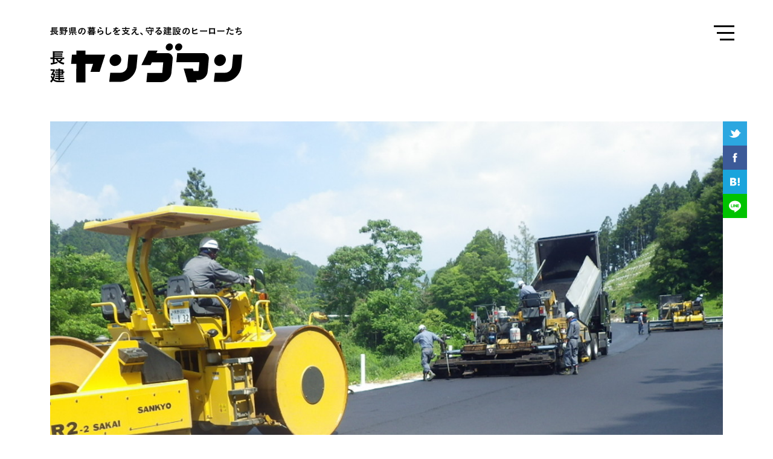

--- FILE ---
content_type: text/html; charset=UTF-8
request_url: http://choken-youngman.jp/entertainment/374
body_size: 6521
content:
<!DOCTYPE html>
<html lang="ja"
	itemscope 
	itemtype="http://schema.org/Article" 
	prefix="og: http://ogp.me/ns#"  class="no-js no-svg">
<head>
<meta charset="UTF-8">
<meta name="viewport" content="width=device-width, initial-scale=1">
<meta name="keywords" content="長建ヤングマン,長野県,暮らし,建設">
<meta name="description" content="">
<meta property="og:title" content=" &raquo; こうして新たな道路がつくられていく【建設フォトジェニック】 | 長建ヤングマン" />
<meta property="og:url" content="http://choken-youngman.jp/entertainment/374" />
<meta property="og:image" content="http://choken-youngman.jp/cms/wp-content/uploads/2017/05/ogp.png" />
<meta property="og:site_name" content=" &raquo; こうして新たな道路がつくられていく【建設フォトジェニック】 | 長建ヤングマン" />
<meta property="og:description" content="" />
<meta name="twitter:card" content="summary" />
<meta name="twitter:title" content=" &raquo; こうして新たな道路がつくられていく【建設フォトジェニック】 | 長建ヤングマン" />
<meta name="twitter:description" content="" />
<meta name="twitter:image" content="http://choken-youngman.jp/cms/wp-content/uploads/2017/05/ogp.png" />
<meta itemprop="image" content="http://choken-youngman.jp/cms/wp-content/uploads/2017/05/ogp.png" />

<link rel="profile" href="http://gmpg.org/xfn/11">
<script>
if ((navigator.userAgent.indexOf('iPhone') > 0 ) || navigator.userAgent.indexOf('iPod') > 0 || navigator.userAgent.indexOf('Android') > 0) {
	document.write('<meta name="viewport" content="width=device-width; initial-scale=1.0; maximum-scale=1.0; minimum-scale=1.0; user-scalable=no">');
}
</script>

<meta name="apple-touch-fullscreen" content="yes">
<meta name="apple-mobile-web-app-status-bar-style" content="default">
<meta name="keywords" content="長建ヤングマン,長野県,暮らし,建設">
<meta name="copyright" content="Copyright 長建ヤングマン. All Rights Reserved.">
<meta name="format-detection" content="telephone=no">
<link rel="canonical" href="http://choken-youngman.jp/">
<link rel="shortcut icon" href="http://choken-youngman.jp/favicon.ico"><!--[if lt IE 9]>
<script src="http://html5shim.googlecode.com/svn/trunk/html5.js"></script>
<![endif]-->
<!--[if lt IE 9]>  
<script src="http://css3-mediaqueries-js.googlecode.com/svn/trunk/css3-mediaqueries.js"></script>
<![endif]--> 
<!--[if lt IE 8]>
<script src="http://ie7-js.googlecode.com/svn/version/2.1(beta4)/IE8.js"></script>
<![endif]-->
<link href="https://fonts.googleapis.com/css?family=Roboto+Condensed" rel="stylesheet">
<link href="http://choken-youngman.jp/css/import.css" rel="stylesheet" type="text/css">
<script type="text/javascript">
var ua = navigator.userAgent;
if((ua.indexOf('iPad') != -1)){
	document.write('<link rel="stylesheet" type="text/css" href="http://choken-youngman.jp/css/tablet.css">');
}
else if ((ua.indexOf('Android') > 0 && ua.indexOf('Mobile') == -1)){
	document.write('<link rel="stylesheet" type="text/css" href="http://choken-youngman.jp/css/tablet.css">');
} 
</script>
<script src="//ajax.googleapis.com/ajax/libs/jquery/1.8.2/jquery.min.js"></script>
<script src="http://choken-youngman.jp/js/jquery.smoothScroll.js"></script>
<script src="http://choken-youngman.jp/js/jquery.matchHeight.js"></script>
<script src="http://choken-youngman.jp/js/tellink.js"></script>
<script src="http://choken-youngman.jp/js/modernizr.js"></script>
<script src="http://choken-youngman.jp/js/s.js"></script>
<script>(function(html){html.className = html.className.replace(/\bno-js\b/,'js')})(document.documentElement);</script>
<title>こうして新たな道路がつくられていく【建設フォトジェニック】 | 長建ヤングマン</title>

<!-- All in One SEO Pack 2.3.13.2 by Michael Torbert of Semper Fi Web Design[3381,3433] -->
<link rel="canonical" href="http://choken-youngman.jp/entertainment/374" />
<meta property="og:title" content="こうして新たな道路がつくられていく【建設フォトジェニック】 | 長建ヤングマン" />
<meta property="og:type" content="article" />
<meta property="og:url" content="http://choken-youngman.jp/entertainment/374" />
<meta property="og:image" content="http://choken-youngman.jp/cms/wp-content/uploads/2018/03/insta180330_l.jpg" />
<meta property="og:site_name" content="長建ヤングマン | 長野県の暮らしを支え、守る建設のヒーローたち" />
<meta property="og:description" content="３月の１枚は、道路の舗装だ。新しい年度を迎える春。実は多くの道路も、新年度に向けて新しく開通したり、新たに補修されたりしている。 何気ない生活のなかで僕らが使う道や橋といったインフラは、建設の仕事で新しく、便利になっていく。工事中はちょっと不便だけど、その裏ではこんな重機が動いて新たなインフラをつくり上げているんだ。" />
<meta property="article:published_time" content="2018-03-30T16:32:59Z" />
<meta property="article:modified_time" content="2018-03-30T17:23:49Z" />
<meta name="twitter:card" content="summary" />
<meta name="twitter:title" content="こうして新たな道路がつくられていく【建設フォトジェニック】 | 長建ヤングマン" />
<meta name="twitter:description" content="３月の１枚は、道路の舗装だ。新しい年度を迎える春。実は多くの道路も、新年度に向けて新しく開通したり、新たに補修されたりしている。 何気ない生活のなかで僕らが使う道や橋といったインフラは、建設の仕事で新しく、便利になっていく。工事中はちょっと不便だけど、その裏ではこんな重機が動いて新たなインフラをつくり上げているんだ。" />
<meta name="twitter:image" content="http://choken-youngman.jp/cms/wp-content/uploads/2018/03/insta180330_l.jpg" />
<meta itemprop="image" content="http://choken-youngman.jp/cms/wp-content/uploads/2018/03/insta180330_l.jpg" />
			<script>
			(function(i,s,o,g,r,a,m){i['GoogleAnalyticsObject']=r;i[r]=i[r]||function(){
			(i[r].q=i[r].q||[]).push(arguments)},i[r].l=1*new Date();a=s.createElement(o),
			m=s.getElementsByTagName(o)[0];a.async=1;a.src=g;m.parentNode.insertBefore(a,m)
			})(window,document,'script','//www.google-analytics.com/analytics.js','ga');

			ga('create', 'UA-100135480-1', 'auto');
			
			ga('send', 'pageview');
			</script>
<!-- /all in one seo pack -->
<link rel='dns-prefetch' href='//s.w.org' />
<link rel="alternate" type="application/rss+xml" title="長建ヤングマン &raquo; フィード" href="http://choken-youngman.jp/feed" />
<link rel="alternate" type="application/rss+xml" title="長建ヤングマン &raquo; コメントフィード" href="http://choken-youngman.jp/comments/feed" />
		<script type="text/javascript">
			window._wpemojiSettings = {"baseUrl":"https:\/\/s.w.org\/images\/core\/emoji\/2.2.1\/72x72\/","ext":".png","svgUrl":"https:\/\/s.w.org\/images\/core\/emoji\/2.2.1\/svg\/","svgExt":".svg","source":{"concatemoji":"http:\/\/choken-youngman.jp\/cms\/wp-includes\/js\/wp-emoji-release.min.js?ver=4.7.29"}};
			!function(t,a,e){var r,n,i,o=a.createElement("canvas"),l=o.getContext&&o.getContext("2d");function c(t){var e=a.createElement("script");e.src=t,e.defer=e.type="text/javascript",a.getElementsByTagName("head")[0].appendChild(e)}for(i=Array("flag","emoji4"),e.supports={everything:!0,everythingExceptFlag:!0},n=0;n<i.length;n++)e.supports[i[n]]=function(t){var e,a=String.fromCharCode;if(!l||!l.fillText)return!1;switch(l.clearRect(0,0,o.width,o.height),l.textBaseline="top",l.font="600 32px Arial",t){case"flag":return(l.fillText(a(55356,56826,55356,56819),0,0),o.toDataURL().length<3e3)?!1:(l.clearRect(0,0,o.width,o.height),l.fillText(a(55356,57331,65039,8205,55356,57096),0,0),e=o.toDataURL(),l.clearRect(0,0,o.width,o.height),l.fillText(a(55356,57331,55356,57096),0,0),e!==o.toDataURL());case"emoji4":return l.fillText(a(55357,56425,55356,57341,8205,55357,56507),0,0),e=o.toDataURL(),l.clearRect(0,0,o.width,o.height),l.fillText(a(55357,56425,55356,57341,55357,56507),0,0),e!==o.toDataURL()}return!1}(i[n]),e.supports.everything=e.supports.everything&&e.supports[i[n]],"flag"!==i[n]&&(e.supports.everythingExceptFlag=e.supports.everythingExceptFlag&&e.supports[i[n]]);e.supports.everythingExceptFlag=e.supports.everythingExceptFlag&&!e.supports.flag,e.DOMReady=!1,e.readyCallback=function(){e.DOMReady=!0},e.supports.everything||(r=function(){e.readyCallback()},a.addEventListener?(a.addEventListener("DOMContentLoaded",r,!1),t.addEventListener("load",r,!1)):(t.attachEvent("onload",r),a.attachEvent("onreadystatechange",function(){"complete"===a.readyState&&e.readyCallback()})),(r=e.source||{}).concatemoji?c(r.concatemoji):r.wpemoji&&r.twemoji&&(c(r.twemoji),c(r.wpemoji)))}(window,document,window._wpemojiSettings);
		</script>
		<style type="text/css">
img.wp-smiley,
img.emoji {
	display: inline !important;
	border: none !important;
	box-shadow: none !important;
	height: 1em !important;
	width: 1em !important;
	margin: 0 .07em !important;
	vertical-align: -0.1em !important;
	background: none !important;
	padding: 0 !important;
}
</style>
<link rel='stylesheet' id='wp-pagenavi-css'  href='http://choken-youngman.jp/cms/wp-content/plugins/wp-pagenavi/pagenavi-css.css?ver=2.70' type='text/css' media='all' />
<link rel='stylesheet' id='twentyseventeen-style-css'  href='http://choken-youngman.jp/cms/wp-content/themes/chokentemp/style.css?ver=4.7.29' type='text/css' media='all' />
<!--[if lt IE 9]>
<link rel='stylesheet' id='twentyseventeen-ie8-css'  href='http://choken-youngman.jp/cms/wp-content/themes/chokentemp/assets/css/ie8.css?ver=1.0' type='text/css' media='all' />
<![endif]-->
<!--[if lt IE 9]>
<script type='text/javascript' src='http://choken-youngman.jp/cms/wp-content/themes/chokentemp/assets/js/html5.js?ver=3.7.3'></script>
<![endif]-->
<script type='text/javascript' src='http://choken-youngman.jp/cms/wp-includes/js/jquery/jquery.js?ver=1.12.4'></script>
<script type='text/javascript' src='http://choken-youngman.jp/cms/wp-includes/js/jquery/jquery-migrate.min.js?ver=1.4.1'></script>
<link rel='https://api.w.org/' href='http://choken-youngman.jp/wp-json/' />
<link rel="EditURI" type="application/rsd+xml" title="RSD" href="http://choken-youngman.jp/cms/xmlrpc.php?rsd" />
<link rel="wlwmanifest" type="application/wlwmanifest+xml" href="http://choken-youngman.jp/cms/wp-includes/wlwmanifest.xml" /> 
<link rel='prev' title='長野の建設企業が「福井豪雪」を支援！' href='http://choken-youngman.jp/column/365' />
<link rel='next' title='カップ焼きそばの湯切りが、まるで「ダムの放流」に!?' href='http://choken-youngman.jp/entertainment/378' />
<meta name="generator" content="WordPress 4.7.29" />
<link rel='shortlink' href='http://choken-youngman.jp/?p=374' />
<link rel="alternate" type="application/json+oembed" href="http://choken-youngman.jp/wp-json/oembed/1.0/embed?url=http%3A%2F%2Fchoken-youngman.jp%2Fentertainment%2F374" />
<link rel="alternate" type="text/xml+oembed" href="http://choken-youngman.jp/wp-json/oembed/1.0/embed?url=http%3A%2F%2Fchoken-youngman.jp%2Fentertainment%2F374&#038;format=xml" />
		<style type="text/css">.recentcomments a{display:inline !important;padding:0 !important;margin:0 !important;}</style>
		</head>

<body id="sub" class="kiji">
<div class="cd-content">
<!--header-->   
  <h1 class="title1"><a href="/">長建ヤングマン 長野県の暮らしを支え、守る建設のヒーローたち</a></h1>
  <header id="header" class="clearfix wrapper">    
    <div class="fr">
    <ul class="subNav clearfix pc">




                			

<li class="heightLine-group3"><a href="https://www.youtube.com/channel/UC-k0idPPP4vhHw-3YJAjGaA" target="_blank"><img src="http://choken-youngman.jp/cms/wp-content/uploads/2017/05/subNav3.gif" alt="YouTube"></a></li>


<li class="heightLine-group3"><a href="http://www.kyousaidan.or.jp/" target="_blank"><img src="http://choken-youngman.jp/cms/wp-content/uploads/2017/05/bnr-kensetsu-kyousai2.jpg" alt="公益財団法人 建設業福祉共済団"></a></li>
    </ul>
    <div class="pc"><!--nqvi-->
    <nav id="navi">
          <ul class="glNav">
                <li>
                    <span class="navMokuji"><span>目次</span></span>
                    <h3 class="navTitle"><a href="/about/">長建ヤングマンについて</a></h3>
                    <p>長野県における建設の仕事と人、技術、そしてちょっと面白いネタを発信するウェブサイトです。</p>
                </li>
                <li>




                			

<dl class="dlNavi clearfix"><a href="/interview/"><dt><img src="http://choken-youngman.jp/cms/wp-content/uploads/2021/06/210531sq.jpg" alt="インタビュー"></dt><dd><span class="cate interview"></span><span class="tBig">インタビュー</span><br><span class="cateCopy interview"></span></dd></a></dl>


                			

<dl class="dlNavi clearfix"><a href="/column/"><dt><img src="http://choken-youngman.jp/cms/wp-content/uploads/2024/11/f27fae63e521801899a72a974b6d276a-2-e1732091483381.jpg" alt="コラム"></dt><dd><span class="cate column"></span><span class="tBig">コラム</span><br><span class="cateCopy column"></span></dd></a></dl>

        
                 			

<dl class="dlNavi clearfix"><a href="/entertainment/"><dt><img src="http://choken-youngman.jp/cms/wp-content/uploads/2025/12/83d3aa224e54821ce5fb7a60fb77c0fa.jpg" alt="エンタメ"></dt><dd><span class="cate entertainment"></span><span class="tBig">エンタメ</span><br><span class="cateCopy entertainment"></span></dd></a></dl>

       
                </li>
                <li class="clearfix">
                	<ul class="otherNav">
                    	<li><a href="/company/">運営団体</a></li>
                        <!--<li><a href="/privacy/">プライバシーポリシー</a></li>-->
                        <li><a href="mailto:info%40choken%2dyoungman%2ejp">お問い合わせ</a></li>
                    </ul>
                    <ul class="snsNav">
                    	<li class="tw"><a href="https://twitter.com/ChokenYoungman" target="_blank">Twitter</a></li>
                        <li class="fb"><a href="https://www.youtube.com/channel/UC-k0idPPP4vhHw-3YJAjGaA" target="_blank">YouTube</a></li>
                    </ul>
                </li>
            </ul>            
        </nav>
 <!--/navi--></div>
        </div>
    </header>
<!--/header-->
 


<!--container-->   
    <section id="container" class="wrapper">
            


        
        <div class="subKeyBox keyDark">
            <div class="key pc" style="background-image: url(http://choken-youngman.jp/cms/wp-content/uploads/2018/03/insta180330_l.jpg)"></div>
            <div class="key sumaho" style="background-image: url(http://choken-youngman.jp/cms/wp-content/uploads/2018/03/insta180330_s.jpg)"></div>
            <div class="keyTxtBox t-left">
                 <span class="cate entertainment"></span>
                 <h2 class="keyTitle">こうして新たな道路がつくられていく<br />
【建設フォトジェニック】</h2>
                             </div>
            <ul class="shareList">
            	 <li><a href="http://twitter.com/share?url=http://choken-youngman.jp/entertainment/374&text=こうして新たな道路がつくられていく【建設フォトジェニック】｜長建ヤングマン" target="_blank"><img src="/img/shareIconTw.svg" alt=""></a></li><li><a href="https://www.facebook.com/sharer/sharer.php?u=http://choken-youngman.jp/entertainment/374&t=こうして新たな道路がつくられていく【建設フォトジェニック】｜長建ヤングマン" target="_blank"><img src="/img/shareIconFb.svg" alt=""></a></li><li><a href="http://b.hatena.ne.jp/entry/http://choken-youngman.jp/entertainment/374" class="hatena-bookmark-button" data-hatena-bookmark-title="こうして新たな道路がつくられていく【建設フォトジェニック】｜長建ヤングマン" data-hatena-bookmark-layout="simple-balloon" title="このエントリーをはてなブックマークに追加" target="_blank"><img src="/img/shareIconB.svg" alt=""></a></li><li><a href="http://line.me/R/msg/text/?こうして新たな道路がつくられていく【建設フォトジェニック】｜長建ヤングマン%0D%0Ahttp://choken-youngman.jp/entertainment/374" target="_blank"><img src="/img/shareIconLine.svg" alt=""></a></li>
            </ul>
        </div>
        <div class="contents mb120">
 
            
			<p><img class="alignnone size-full wp-image-376" src="http://choken-youngman.jp/cms/wp-content/uploads/2018/03/insta180330_l.jpg" alt="" width="1500" height="800" /></p>
<p>３月の１枚は、道路の舗装だ。新しい年度を迎える春。実は多くの道路も、新年度に向けて新しく開通したり、新たに補修されたりしている。</p>
<p>何気ない生活のなかで僕らが使う道や橋といったインフラは、建設の仕事で新しく、便利になっていく。工事中はちょっと不便だけど、その裏ではこんな重機が動いて新たなインフラをつくり上げているんだ。</p>
            <p class="t-right mb40">更新日：2018.03.30 Fri</p>
            
                        <ul class="shareList">
            	 <li><a href="http://twitter.com/share?url=http://choken-youngman.jp/entertainment/374&text=こうして新たな道路がつくられていく【建設フォトジェニック】｜長建ヤングマン" target="_blank"><img src="/img/shareIconTw.svg" alt=""></a></li><li><a href="https://www.facebook.com/sharer/sharer.php?u=http://choken-youngman.jp/entertainment/374&t=こうして新たな道路がつくられていく【建設フォトジェニック】｜長建ヤングマン" target="_blank"><img src="/img/shareIconFb.svg" alt=""></a></li><li><a href="http://b.hatena.ne.jp/entry/http://choken-youngman.jp/entertainment/374" class="hatena-bookmark-button" data-hatena-bookmark-title="こうして新たな道路がつくられていく【建設フォトジェニック】｜長建ヤングマン" data-hatena-bookmark-layout="simple-balloon" title="このエントリーをはてなブックマークに追加" target="_blank"><img src="/img/shareIconB.svg" alt=""></a></li><li><a href="http://line.me/R/msg/text/?こうして新たな道路がつくられていく【建設フォトジェニック】｜長建ヤングマン%0D%0Ahttp://choken-youngman.jp/entertainment/374" target="_blank"><img src="/img/shareIconLine.svg" alt=""></a></li>
            </ul>

            </div>

<div class="list bm80">        	
            <h3 class="pickTitle">PICK UP</h3>
            <ul class="kijiList clearfix mb100">


<li class="heightLine-group1"><a href="http://choken-youngman.jp/entertainment/864"><dl><dt><img src="http://choken-youngman.jp/cms/wp-content/uploads/2025/12/83d3aa224e54821ce5fb7a60fb77c0fa.jpg" alt=""></dt><dd><span class="cate entertainment"></span><h3>道路をつなぐ、その意味（新LIFEより）</h3><p></p></dd></dl></a></li>



<li class="heightLine-group1"><a href="http://choken-youngman.jp/entertainment/861"><dl><dt><img src="http://choken-youngman.jp/cms/wp-content/uploads/2025/12/fe35232351188c959764b71c52a5b90e.jpg" alt=""></dt><dd><span class="cate entertainment"></span><h3>「都市土木」は大切で、格好良い（新LIFEより）</h3><p></p></dd></dl></a></li>

            </ul>
        </div>

    </section>
<!--/container--> 



	<article id="link">
    	<div class="wrapper clearfix">
            <div class="fl">
                <a class="twitter-timeline" href="https://twitter.com/ChokenYoungman">Tweets by ChokenYoungman</a> <script async src="//platform.twitter.com/widgets.js" charset="utf-8"></script>
                 </div>
            <div class="fr">
                <ul class="bnrList">
                    <li><a href="https://www.youtube.com/channel/UC-k0idPPP4vhHw-3YJAjGaA" target="_blank"><img src="/img/bnrYoutube.svg" alt="YouTube 長建ヤングマン"></a></li>




                			

<li class="heightLine-group2"><a href="http://www.choken.or.jp/" target="_blank"><img src="http://choken-youngman.jp/cms/wp-content/uploads/2017/05/bnr_ncs2.jpg" alt="長野県建設業協会"></a></li>


<li class="heightLine-group2"><a href="http://www.kyousaidan.or.jp/" target="_blank"><img src="http://choken-youngman.jp/cms/wp-content/uploads/2017/05/bnr01.jpg" alt="公益財団法人 建設業福祉共済団"></a></li>


<li class="heightLine-group2"><a href="http://choken-woman.jp/" target="_blank"><img src="http://choken-youngman.jp/cms/wp-content/uploads/2017/05/bnr02.jpg" alt="長野県建設協会 女性部会"></a></li>
               </ul>
            </div>
        </div>
    </article>
<!--footer-->    
    <footer id="footer">
            <p id="copy">&copy; 長建ヤングマン. All Rights Reserved.</p>
    </footer>
<!--/footer-->
<!--glNavi-->
</div>
<div class="navBox cd-primary-nav">
<!--nqvi-->
    <nav id="navi">
          <ul class="glNav">
                <li>
                    <span class="navMokuji"><span>目次</span></span>
                    <h3 class="navTitle"><a href="/about/">長建ヤングマンについて</a></h3>
                    <p>長野県における建設の仕事と人、技術、そしてちょっと面白いネタを発信するウェブサイトです。</p>
                </li>
                <li>




                			

<dl class="dlNavi clearfix"><a href="/interview/"><dt><img src="http://choken-youngman.jp/cms/wp-content/uploads/2021/06/210531sq.jpg" alt="インタビュー"></dt><dd><span class="cate interview"></span><span class="tBig">インタビュー</span><br><span class="cateCopy interview"></span></dd></a></dl>


                			

<dl class="dlNavi clearfix"><a href="/column/"><dt><img src="http://choken-youngman.jp/cms/wp-content/uploads/2024/11/f27fae63e521801899a72a974b6d276a-2-e1732091483381.jpg" alt="コラム"></dt><dd><span class="cate column"></span><span class="tBig">コラム</span><br><span class="cateCopy column"></span></dd></a></dl>

        
                 			

<dl class="dlNavi clearfix"><a href="/entertainment/"><dt><img src="http://choken-youngman.jp/cms/wp-content/uploads/2025/12/83d3aa224e54821ce5fb7a60fb77c0fa.jpg" alt="エンタメ"></dt><dd><span class="cate entertainment"></span><span class="tBig">エンタメ</span><br><span class="cateCopy entertainment"></span></dd></a></dl>

       
                </li>
                <li class="clearfix">
                	<ul class="otherNav">
                    	<li><a href="/company/">運営団体</a></li>
                        <!--<li><a href="/privacy/">プライバシーポリシー</a></li>-->
                        <li><a href="mailto:info%40choken%2dyoungman%2ejp">お問い合わせ</a></li>
                    </ul>
                    <ul class="snsNav">
                    	<li class="tw"><a href="https://twitter.com/ChokenYoungman" target="_blank">Twitter</a></li>
                        <li class="fb"><a href="https://www.youtube.com/channel/UC-k0idPPP4vhHw-3YJAjGaA" target="_blank">YouTube</a></li>
                    </ul>
                </li>
            </ul>            
        </nav>
 <!--/navi--></div>
<div class="cd-overlay-nav"><span></span></div> <!-- cd-overlay-nav -->
<div class="cd-overlay-content"><span></span></div> <!-- cd-overlay-content -->
<a href="#0" class="cd-nav-trigger">Menu<div class="cd-icon">
<div><span></span> <span></span> <span></span></div></div></a>
<!--/glNavi-->     
</body>
</html>
<script src="/js/velocity.min.js"></script>
<script src="/js/main.js"></script>


--- FILE ---
content_type: text/css
request_url: http://choken-youngman.jp/css/import.css
body_size: 117
content:
@import url("common.css");
@import url("construction.css");
@import url("styles.css");
@import url("navistyle.css");


--- FILE ---
content_type: text/css
request_url: http://choken-youngman.jp/cms/wp-content/plugins/wp-pagenavi/pagenavi-css.css?ver=2.70
body_size: 556
content:
/*
Default style for WP-PageNavi plugin

http://wordpress.org/extend/plugins/wp-pagenavi/
*/

.wp-pagenavi { text-align:center;clear: both;}
.wp-pagenavi a, .wp-pagenavi span {display: inline-block !important;padding: .8em 1em;font-weight:bold;border: solid 2px #000;font-size: 16px;line-height: 100%;margin: 0 5px;-moz-border-radius:50%;-webkit-border-radius:50%;border-radius:50%;}
.wp-pagenavi span.current,.wp-pagenavi a:hover, .wp-pagenavi span.current {background:#000;color:#fff;}
.wp-pagenavi a.previouspostslink,.wp-pagenavi a.nextpostslink {border:none;padding:none;margin:0;width:47px;height:36px;-moz-border-radius:0;-webkit-border-radius:0;border-radius:0;text-indent: -99999px;}
.previouspostslink,.wp-pagenavi a.previouspostslink:hover { float:left; background:url(/img/iconPrev.svg) no-repeat 0 0;}
.nextpostslink,.wp-pagenavi a.nextpostslink:hover { float:right; background:url(/img/iconNext.svg) no-repeat 0 0;}
.meta-nav { width:47px;}
.meta-nav a { border:none; padding:0;}
@media screen and (max-width: 767px){
	.wp-pagenavi { width:94%; margin:0 auto;}
	.wp-pagenavi a {padding: 0;margin: 0 3px;width: 1.5em;height: 1.5em;line-height: 1.5;}
}


--- FILE ---
content_type: text/css
request_url: http://choken-youngman.jp/css/common.css
body_size: 1148
content:
@charset "utf-8";
*{ font-family:游ゴシック体, 游ゴシック, YuGothic, メイリオ, Meiryo, "ヒラギノ角ゴ Pro W3", "Hiragino Kaku Gothic Pro", "ＭＳ Ｐゴシック", "MS PGothic", Osaka, sans-serif; margin: 0; padding: 0; }
html { margin:0 auto; padding:0; height:100%; width:100%;}
body { text-align: left; margin: 0 auto; padding: 0; height: 100%; width: 100%; -webkit-text-size-adjust: 100%; color: #000; background: #fff; }

body#home {}

img { width:100%; height:auto;}

a,a:link, a:visited { color: #000; text-decoration: none; }
a:active, a:hover { color: #000; text-decoration: none; }
a:hover img {filter: alpha(style=0,opacity=80);opacity: 0.8;}

a:hover, a:hover img{ opacity: .8; filter: alpha(opacity=80); -ms-filter: "alpha(opacity=80)"; -khtml-opacity: .8; -moz-opacity: .8; }
a:hover, a:hover img{ -moz-transition: opacity 0.5s ease-out 0s; -webkit-transition: opacity 0.5s ease-out 0s; -o-transition: opacity 0.5s ease-out 0s; -ms-transition: opacity 0.5s ease-out 0s; transition: opacity 0.5s ease-out 0s; }
a, a img{ -moz-transition: opacity 0.5s ease-out 0s; -webkit-transition: opacity 0.5s ease-out 0s; -o-transition: opacity 0.5s ease-out 0s; -ms-transition: opacity 0.5s ease-out 0s; transition: opacity 0.5s ease-out 0s; }
a img {background:#fff;}
a:hover img {background:#fff;filter: alpha(opacity=80); -moz-opacity: 0.8; opacity: 0.8;}

h1, h2, h3, h4, h5 { margin: 0; padding: 0; font-size: 90%; line-height: 120%; font-weight: normal; }
h1 {/*construction.css*/}

ul,ol,dl { margin: 0; padding: 0; font-size: 90%; line-height: 160%; }
ul ul,
ul ol,
ul dl,
ul p,
ol ol,
ol ul,
il dl,
ol p,
dl ul,
dl ol,
dl p,
dl dl {margin: 0;padding: 0;font-size: 106%;line-height: 160%; font-weight:500;}
li { list-style-type: none; padding: 0; margin: 0; }

dl { margin: 0; padding: 0; }
dt { margin: 0; padding: 0; }
dd { margin: 0; padding: 0; }

p {font-size: 100%;line-height: 200%;margin: 0;padding: 0;}
img { border: 0; font-size: 65%; line-height: 150%; }
hr { display: none; }

table { font-size: 90%; margin: 0; padding: 0; }
th { text-align: left; font-weight: bold; margin: 0; }
td { /* [disabled]text-align: left; */ margin: 0; }
table ul, table ol, table dl, table p {font-size: 100%; line-height: 160%;}

em { font-weight: bold; font-style: normal; padding-top: 10px; font-size: 90%; line-height: 160%; }
sup,sub { font-size: 70%; }
address { font-style: normal; margin: 0; padding: 0; }

form { margin: 0; padding: 0; }
label { margin: 0; padding: 0; font-size: 90%; line-height: 160%; }
input, button, textarea, select {margin: 0;padding: 0;background: none;border: none;border-radius: 0;outline: none;-webkit-appearance: none;-moz-appearance: none;appearance: none;}

/*clearfix*/
.clearfix { zoom:1;/*for IE 5.5-7*/ }
.clearfix:after{/*for modern browser*/ content:"."; display: block; height:0; clear: both; visibility: hidden; font-size: 0;}

blockquote { margin:0; padding:0;}


--- FILE ---
content_type: text/css
request_url: http://choken-youngman.jp/css/construction.css
body_size: 2334
content:
@charset "utf-8";

/*--- 全体の幅 ------------------------------*/
#wrapper {max-width: 100%;width: 94%;margin:0 auto;display:block;position:relative;}
.wrapper {width: 87%;margin:0 auto;padding: 0;}
@media screen and (max-width:900px){
	#wrapper {width: 100%;font-size:105%;}
	.wrapper {width: 94%;}
}

/*--- Header ------------------------------*/
#header {display:block;position:relative;padding-top: 110px;margin-bottom: 90px;min-height: 920px;}
#header .fl {}
#header .fr { width:440px;}
#sub #header {min-height: 1px;}
#sub #header .fr { display:none;}
.title1 {position: absolute;display: block;background: url(../img/logo.svg) no-repeat;background-size: contain;background-blend-mode: multiply;text-indent: -99999px;font-size: 1px;line-height: 1em;width: 350px;height: 95px;top: 42px;left:6.5%;z-index: 2;}
.title1 a { display:block; width:100%; height:100%;}
@media screen and (max-width:900px){
	#header{ display:none;}
	.title1 {height: 72px;width: 250px;top: 3%;left: 3%;}
}


/*--- glNav ------------------------------*/
#navi {z-index:100;}
.glNav { position:relative;z-index:2;}
.glNav li {padding-bottom:1em;}
.glNav li:first-child p{ margin-bottom:1em;}
.navMokuji {display:block;position:relative;font-weight: bold;font-size: 139%;letter-spacing: 0.2em;}
.navMokuji:before {content:"";width: 100%;height:1px;background:#000;display:block;position:absolute;top:50%;z-index:1;}
.navMokuji span { background:#fff; z-index:2;position:relative;padding-right:1em;}
.navTitle {font-weight:bold;font-size: 237%;margin:1em 0 .5em;}
.dlNavi {border-bottom:solid 1px #ccc;padding: 1em 0;line-height: 1;}
.glNav .dlNavi:first-child {border-top:solid 1px #ccc;}
.dlNavi dt {width:84px;float:left;display: block;line-height: 1;}
.dlNavi dt img {border-radius:15px;-moz-border-radius:15px;-webkit-border-radius:15px;-ms-border-radius:20px;border: solid 3px #000; box-sizing:border-box;}
.dlNavi dd {padding-left:100px;}
.dlNavi .cate {float:right;font-size: 90%; position:relative; top:8px;}
.dlNavi .tBig {display:block;padding: .3em 0 0;font-feature-settings: "palt";}
.dlNavi dd .cateCopy{ padding-top:0.3em;}
.cateCopy.interview:before { content:"建設に関わる様々な人たちを紹介";}
.cateCopy.column:before { content:"ヤングマンたちの活動を紹介";}
.cateCopy.entertainment:before { content:"ヤングマンたちの技や道具を徹底解剖！！";}
.otherNav {line-height:1;padding-top:.5em;float:left;margin-left: 0;}
#sub .otherNav li { display:inline-block; margin:0 1em 0 0}
.snsNav { float:right;}
.snsNav li {-moz-transition: all 0.5s ease-out 0s; -webkit-transition: all 0.5s ease-out 0s; -o-transition: all 0.5s ease-out 0s; -ms-transition: all 0.5s ease-out 0s; transition: all 0.5s ease-out 0s; 
width:40px;height: 40px;display:inline-block;border:solid 3px #000;text-indent: -99999px;font-size: 1px;line-height: 1;border-radius:50%;-moz-border-radius:50%;-webkit-border-radius: 50px;-ms-border-radius: 50px;position: relative;padding: 0;}
.snsNav li a {display:block;position: absolute;top: 0;right: 0;left: 0;bottom: 0;}
.snsNav li:hover{animation: rumble 0.12s linear infinite;}
.snsNav .tw{background:url(../img/iconTw.svg) no-repeat 50% 50%;}
.snsNav .fb {background:url(../img/iconYoutube.svg) no-repeat 50% 50%;margin-left: 1em;}
.snsNav .tw:hover {fill: #fff;background: url(../img/iconTw-w.svg) no-repeat #1DA1F2;border-color:#1DA1F2;}
.snsNav .fb:hover {fill: #fff;background: url(../img/iconYoutube-w.svg) no-repeat #e62d27;border-color:#e62d27;}
.subNav {line-height:1;margin-bottom:40px;background: #fff;}
.subNav li {width:220px;display:block;float: left;}
.navBox #navi {padding:10%;}
.navBox #navi .glNav { max-width:1100px; margin:0 auto;}
.navBox .otherNav li { display:inline-block;margin-right:1em;}
@media screen and (max-width:900px){
	.navBox #navi { padding:20% 5% 10%; }
	
	.navMokuji span {font-size:90%;}
	.navTitle {font-size: 167%;margin: .5em 0 .25em;}
	.dlNavi dt { width:50px;}
	.dlNavi dt img {border-radius:10px;-moz-border-radius:10px;-webkit-border-radius:10px;-ms-border-radius:10px;}
	.dlNavi dd {padding-left: 65px;}
	.dlNavi dt img{ border:2px solid #000;}
	.dlNavi .cateCopy {line-height:1.4;font-size: 85%;}
	.dlNavi .cate {top:auto; top:0; font-size:70%; box-sizing:border-box;}
	.dlNavi .tBig{ font-size:135%;}
	.otherNav {float:none;border-bottom: solid 1px #ccc;text-align: center;}
	.snsNav {float:none;text-align: center;padding-top: 1em;}
	.subNav {position: static;margin: 65px 0 2em 0;}
	.subNav li { width:50%;}
	
	.snsNav li{    border: solid 2px #000;}
	
	.navBox .otherNav li,#sub .otherNav li {display:block;margin-right:0;text-align: left;}
}



/*--- contents ------------------------------*/
#container{position:relative;}
.contents { width:800px; margin:0 auto;}
.contents p {margin-bottom:2em;}
.contents p strong { font-size:140%;}
@media screen and (max-width:900px){
	#sub #container {margin-bottom:3em;padding-top: 120px;width: 100%;}
	#container {margin-top:0;width: 90%;margin: 0 auto;}
	#container a { display:block;}
	#container p {font-size:90%;line-height:1.8;}
	.contents { width:100%;}
	.contents p {margin: 0 3% 2em;}
	.contents p img { width: 106%; margin-left: -3%;}
}

/*--- link ------------------------------*/
#link {margin-top:80px;background:#f5f5f5;padding: 40px 0;}
#link .wrapper { width:1100px; margin:0 auto;}
#link .fl,#link .fr {width:520px;}
.bnrList {margin: 0 -4% 0 3%;}
.bnrList li {float:left;width: 46%;margin: 0 4% 3% 0;}
.bnrList li:first-child {width: 97%;margin-right:30.8%;}
@media screen and (max-width:900px){
	#link {margin-top:3em;padding: 4% 1%;}
	#link .wrapper,
	#link .fr { width:100%;}
	#link .fl {width:94%;margin:0 auto;}
	.bnrList {margin: 1.5em 0 0 3%;}
	#twitter-widget-0 {margin: 0 auto !important;}
}


/*--- footer ------------------------------*/
#footer {padding: 70px 0 80px;text-align: center;}
#copy{ font-weight: bold;}
.footNav li {font-size: 94%;display: inline-block;margin: 2em .5em;}
@media screen and (max-width:900px){
	#footer {width: 94%;margin: auto;padding: 2em 0;}
	#copy{ font-size:70%; }
	.tel-link a {display:block;border: solid 1px #000;text-align: center;-moz-border-radius: 4px;-webkit-border-radius:4px;-ms-border-radius:4px;border-radius:4px;position: relative;font-size: 94%;width:100%;margin: 1em 0 0 0;padding: .25em 0 .5em;line-height: 1;}
	.footNav { margin-top:1.5em;}
	.footNav li { margin:.5em; font-size:80%;}
	.pagetop {bottom:auto;top: 5em;right:0;z-index: 100000000000;}
	#footer .btn { margin-top:3%;}
}


--- FILE ---
content_type: text/css
request_url: http://choken-youngman.jp/css/styles.css
body_size: 3730
content:
@charset "utf-8";

.pc { display:block;}
.sumaho { display:none;}
@media screen and (max-width:900px){
	.pc { display:none}
	.sumaho { display:block;}
	ul ul,ul ol,ul dl,ul p,ol ol,ol ul,il dl,ol p,dl ul,dl ol,dl p,dl dl { font-size:90%;}
}

.none { display:none;}

/*マージン*/
.m0 { margin: 0 !important; }
.mb0 { margin-bottom:0px !important;}
.mb5 { margin-bottom:5px !important;}
.mb10 { margin-bottom:10px !important;}
.mb15 { margin-bottom:15px !important;}
.mb20 { margin-bottom:20px !important;}
.mb25 { margin-bottom:25px !important;}
.mb30 { margin-bottom:30px !important;}
.mb40 { margin-bottom:40px !important;}
.mb50 { margin-bottom:50px !important;}
.mb55 { margin-bottom:55px !important;}
.mb60 { margin-bottom:60px !important;}
.mb70 { margin-bottom:70px !important;}
.mb75 { margin-bottom:75px !important;}
.mb80 { margin-bottom:80px !important;}
.mb100 { margin-bottom:100px !important;}
.mb120 { margin-bottom:120px !important;}
.mb160 { margin-bottom:160px !important;}
@media screen and (max-width:900px){
	.mb70 {margin-bottom: 2em !important;}
	.mb80 { margin-bottom:3em !important;}
	.mb100 {margin-bottom: 2em !important;}
	.mb120 {margin-bottom: 3em !important;}
	.mb160 { margin-bottom:3em !important;}
}

.mt0 { margin-top:0px !important;}
.mt10 { margin-top:10px !important;}
.mt20 { margin-top:20px !important;}
.mt30 { margin-top:30px !important;}
.mt40 { margin-top:40px !important;}
.mt50 { margin-top:50px !important;}

.mr0 { margin-right: 0px !important; }

.pb0 { padding-bottom:0 !important;}
.pb10 { padding-bottom:10px !important;}
.pb15 { padding-bottom:15px !important;}
.pb20 { padding-bottom:20px !important;}
.pb30 { padding-bottom:30px !important;}
.pb40 { padding-bottom:40px !important;}
.pb50 { padding-bottom:50px !important;}
.pb100 { padding-bottom:100px !important;}

.pt0 { padding-top:0px !important;}
.pt10 { padding-top:10px !important;}
.pt15 { padding-top:15px !important;}
.pt20 { padding-top:20px !important;}
.pt30 { padding-top:30px !important;}
.pt40 { padding-top:40px !important;}
.pt50 { padding-top:50px !important;}

/*FontSize*/
.txt_70{font-size:70% !important;}
.txt_77{font-size:77% !important;}
.txt_85{font-size:85% !important;}
.txt_91{font-size:91% !important;}
.txt_100{font-size:100% !important;}
.txt_108{font-size:108% !important;}
.txt_117{font-size:117% !important;}
.txt_125{font-size:125% !important;}
.txt_133{font-size:133% !important;}
.txt_200{font-size:200% !important;}

/*width*/
.w200 { width:200px;}
.w300 { width:300px;}
.w540 { width:540px;}
.w750 {max-width:750px;width:58%;margin: 0 auto;}
@media screen and (max-width:900px){
	.w200,
	.w300,
	.w540,
	.w750 {width:100%;max-width: 100%;}
}

/*整列*/
.t-center { text-align: center !important; }
.t-right { text-align: right !important; }
.t-left { text-align: left !important; }


/*配置*/
.fl {float:left;position: relative;}
.fr {float:right;position: relative;}
@media screen and (max-width:900px){
	.fl,.fr { float:none; }
}

/*color*/
.red { color: #F00; }
.txtBorder {/* border:solid 2px #000; *//* padding: .2em .5em; *//* margin:0 .2em; */}
.keyLight .txtBorder {border:solid 2px #fff;}
.tBig {font-size: 200%;font-weight:bold;}
@media screen and (max-width:900px){
	.tBig {font-size: 155%;}
}

/*cate*/
.cate {font-family: 'Roboto Condensed', sans-serif;font-weight: bold;width: 9em;border: solid 3px #000;font-size: 100%;display: inline-block;text-align: center;letter-spacing: 0.1em;padding: .25em;line-height: 1;/*box-shadow:3px 3px 0px 0px #000000;-moz-box-shadow:3px 3px 0px 0px #000000;-webkit-box-shadow:3px 3px 0px 0px #000000;-ms-box-shadow:3px 3px 0px 0px #000000;*/border-radius:4px;-moz-border-radius:4px;-webkit-border-radius:4px;-ms-border-radius:4px;/* background: #fff; */background: #000;color: #fff;/* box-sizing: border-box; */}
.cate:before{line-height:1.2;}
.cate.interview:before { content:"INTERVIEW";}
.cate.column:before { content:"COLUMN";}
.cate.entertainment:before { content:"ENTERTAINMENT";}
@media screen and (max-width:900px){
	.cate { font-size:100%; width:12em;}
}

/*list*/

/*btn*/
.btn {-moz-transition: all 0.5s ease-out 0s; -webkit-transition: all 0.5s ease-out 0s; -o-transition: all 0.5s ease-out 0s; -ms-transition: all 0.5s ease-out 0s; transition: all 0.5s ease-out 0s; 
display:block;width: 14em;font-size: 150%;border: solid 3px #000;text-align: center;-moz-border-radius: 8px;-webkit-border-radius: 8px;-ms-border-radius: 8px;border-radius: 8px;position: relative;padding: .7em 1em;margin: 2em auto;font-weight: bold;box-sizing: border-box;}
.btn:hover{-moz-transition: all 0.5s ease-out 0s;-webkit-transition: all 0.5s ease-out 0s;-o-transition: all 0.5s ease-out 0s;-ms-transition: all 0.5s ease-out 0s;transition: all 0.5s ease-out 0s;background:#000;color:#fff;opacity: 1;}
@media screen and (max-width:900px){
	.btn {font-size: 100%;margin: 1em auto; border: solid 2px #000;}
}


/*key*/
.key {position: absolute;width: 56.25%;width: -webkit-calc(100% - 440px - 17%);width: calc(100% - 440px - 17%);height:920px;background-size: cover;background-position: 50% 50%;background-repeat: no-repeat;top: 110px;left: 6.5%;}
.key a {display:block;position:absolute;top:0;left:0;right:0;bottom:0;z-index: 3;}
.key .cate {font-size: 163%;font-size: 110%;margin-bottom: 1em;}
.keyTxtBox {position:absolute;right: 4%;bottom: 4%;left: 4%;font-feature-settings: "palt";z-index: 3;display: block;}
.keyTitle {font-weight:bold;font-size: 292%;margin-bottom: .3em;display: block;}
.keySyoku {font-weight:bold;font-size: 175%;margin: 0;}
.keySyoku span {}
.subKeyBox {position:relative;display: block;margin-bottom: 3em;}
.subKeyBox .key {position:relative;width:100%;height: 746px;left: auto;top: auto;}
.subKeyBox .keyTxtBox {}
.subKeyBox .cate { margin-bottom:1em;}
.keyDark:before,.keyLight:before {content:"";width:100%;height: 40%;position:absolute;display:block;bottom:0;z-index: 2;}
.keyDark:before{
background: -moz-linear-gradient(top, rgba(255,255,255,0) 0%, rgba(255,255,255,0.5) 100%);
background: -webkit-linear-gradient(top, rgba(255,255,255,0) 0%,rgba(255,255,255,0.5) 100%);
background: linear-gradient(to bottom, rgba(255,255,255,0) 0%,rgba(255,255,255,0.5) 100%);
filter: progid:DXImageTransform.Microsoft.gradient( startColorstr='#00ffffff', endColorstr='#4dffffff',GradientType=0 );}
.keyLight .keyTitle,.keyLight .keySyoku{ color:#fff;}
.keyLight:before {background: -moz-linear-gradient(top, rgba(0,0,0,0) 0%, rgba(0,0,0,0.3) 100%);
background: -webkit-linear-gradient(top, rgba(0,0,0,0) 0%,rgba(0,0,0,0.3) 100%);
background: linear-gradient(to bottom, rgba(0,0,0,0) 0%,rgba(0,0,0,0.3) 100%);
filter: progid:DXImageTransform.Microsoft.gradient( startColorstr='#00000000', endColorstr='#4d000000',GradientType=0 );}

@media screen and (max-width:900px){
	.key { font-size:64%;height: auto;width: 100%;left: 0;position: relative;top: 65px;padding-top: 118%;}
	.keyTitle {font-size:200%;line-height: 1.5;}
	.keySyoku { font-size:150%;}
	.key .cate {}
	.keyTxtBox {}
	.keySyoku span {}
	.subKeyBox .key { padding-top:98%; height:auto;}
	.subKeyBox .keyTxtBox {position:relative;width:94%;margin:-1em auto 1em;left: 0;right: 0;}
	.subKeyBox .keyTxtBox.t-right {text-align: left !important;}
	.subKeyBox .keyTitle {font-size: 128%;padding-top:.5em;}
	.subKeyBox .keyTitle br{ display:none;}
	.subKeyBox .keySyoku { font-size:100%;}
	#sub .keyDark:before,#sub .keyLight:before { display:none;}
	#sub .keyLight .keyTitle,#sub .keyLight .keySyoku{ color:#000;}
}

.whats { padding:0 7%;}
.whats h2 {width: 3%;float:left;}
.whats .fl {width: 55%;/background-size: auto 100%;position: relative;display: block;}
.whats .fl:after {content:"";background: url(../img/whatsPhoto.svg) no-repeat 100% 0;background-size: contain;width: 224px;height: 426px;display: block;position: absolute;top: -35px;right:2%;}
.whats .fr {width: 38%;font-weight: bold;font-size: 122%; top:-0.5em;}
.whatsRead {width: 72%;margin-left:2em;position: relative;z-index: 2;}
.about .whats { padding:0;}
.about .whats h2 {width:100%;float:none;margin-bottom: .5em;}
.about .whats .fl{width:100%;background-size: auto 100%;}
.about .whatsRead {margin-left:0;margin-bottom: 0;}
.about .bnr { width:50%; margin:0 auto;}
@media screen and (max-width: 1300px){
	.whats .fr {font-size: 100%;}
}
@media screen and (max-width: 900px){
	.whats {padding: 0 4%;}
	.whats h2 {width:12%;display:block;float:left;}
	.whats .fl {width: 100%;background-size: auto 100%;}
	.whats .fl:after {width: 35%;height:auto;padding-top: 60%;top:-20%;}
	#container .whats p.fr ,
	#container .whatsRead {width: 82%;margin-left: 18%;}
	.whatsRead img {width: 74%;}
	.about .whats {padding:0;margin: 0 3%;}
	.about .whats .fl{width:92%; margin:0 auto;} 
	.about #container .whatsRead{width: 80%;margin: 0;}
	.about .whatsRead img  {width:100%;margin-left: 0;}
	.about .bnr {width: 76%;}
}

.list {}
.kijiList {margin-right: -4%;}
.kijiList li {float:left;width: 29.3%;margin: 0 4% 4% 0;}
.kijiList li > a { display:block;}
.kijiList li > a > dl {}
.kijiList li > a > dl > dt { line-height:1;}
.kijiList li > a > dl > dd {position:relative;display:block;margin-top: -1em;padding: 0 1em;}
.kijiList li > a > dl > dd h3 {font-weight:bold;font-size: 144%;margin: .7em 0 .5em;}
.kijiList li > a > dl > dd:before {content:"";width:24px;height:20px;background:url(../img/iconArrow.svg) no-repeat;display:block;position: absolute;right: 1em;
-moz-transition: all 0.2s ease-out 0s; -webkit-transition: all 0.2s ease-out 0s; -o-transition: all 0.2s ease-out 0s; -ms-transition: all 0.2s ease-out 0s; transition: all 0.2s ease-out 0s; }
.kijiList li > a:hover > dl > dd:before{right:.5em;-moz-transition: all 0.2s ease-out 0s; -webkit-transition: all 0.2s ease-out 0s; -o-transition: all 0.2s ease-out 0s; -ms-transition: all 0.2s ease-out 0s; transition: all 0.2s ease-out 0s; }
.kijiList li:nth-child(-n+2){width: 46%;}
.kijiList li:nth-child(-n+2) h3 {font-size: 196%;}
.kijiList.kijiBtm li{width: 29.3%;}
.kijiList.kijiBtm li:nth-child(-n+2) h3 {font-size: 144%;}
.pickTitle {font-family:'Roboto Condensed', sans-serif;font-weight:bold;font-size: 250%;padding: 0 .5em;margin-bottom: -.5em;line-height: 1;position: relative;z-index: 2;}
@media screen and (max-width:900px){
	.kijiList {margin-right: 0;}
	.kijiList li,.kijiList li:nth-child(-n+2),.kijiList.kijiBtm li {float:none;width: 100%;margin: 0 0 6% 0;}
	.kijiList li:nth-child(-n+2) h3 {font-size: 144%;}
	.pickTitle {}
}


/*HOME*/
#home {}
@media screen and (max-width:900px){
	#home #container { width:100%;}
}


/*sub*/
#sub {}
.subTitle {font-size: 240%;font-weight:bold;position:relative;margin-bottom: 1.5em;}
.subTitle .cate {font-size: 77%;position: absolute;right: 0;top: -.2em;}
.kiji .subTitle .cate { display:none;}
@media screen and (max-width:900px){
	.subTitle {font-size: 144%;width:94%;margin: 0 auto 1em;}
}

.dlKiji {padding: 0 0 3em;line-height: 1;/* font-size: 110%; */display: block;width: 100%;border-bottom: solid 1px #ccc;margin-bottom: 3em;}
.dlKiji dt {width: 180px;float:left;display: block;line-height: 1;}
.dlKiji dt img {border-radius:20px;-moz-border-radius:20px;-webkit-border-radius:20px;-ms-border-radius:20px;border: solid 3px #000;}
.dlKiji dd {display: block;text-align: left;line-height: 1.8;float: right;width: 72%;width: -webkit-calc(100% - 220px);width: calc(100% - 220px);}
.dlKiji .cate { float:right;}
.dlKiji .tBig {display:inline-block;padding: .1em 0 .5em 0;}
@media screen and (max-width:900px){
	.dlKiji {width:94%;margin: 0 auto 2em;padding: 0 0 2em;font-size: 77%;}
	.dlKiji dt { width:30%;}
	.dlKiji dd {padding-left: 0;width: 62%;}
	.dlKiji .tBig { padding-top:.2em;}
}


.pagenavi { text-align:center;}
.pagenavi a {display: inline-block !important;padding: .8em 1em;font-weight:bold;border: solid 2px #000;font-size: 16px;line-height: 100%;margin: 0 5px;-moz-border-radius:50%;-webkit-border-radius:50%;border-radius:50%;}
.pagenavi .current_page a {background:#000;color:#fff;}
.nav-previous { float:left;}
.nav-next { float:right;}
.meta-nav { width:47px;}
.meta-nav a { border:none; padding:0;}
@media screen and (max-width: 900px){
	.pagenavi { width:94%; margin:0 auto;}
	.pagenavi a {padding: 0;margin: 0 3px;width: 1.5em;height: 1.5em;line-height: 1.5;}
}


.su-youtube {position: relative;width: 100%;padding-top: 56.25%;margin-bottom: 1em;}
.su-youtube iframe{ position: absolute; top: 0; right: 0; width: 100% !important; height: 100% !important;}
@media screen and (max-width: 900px){
	.su-youtube { width:94%; margin:0 auto 1em;}
}

.companyPhoto {width: 50%;}
@media screen and (max-width: 900px){
	.contents p .companyPhoto {width: 60%;}
}

.shareList { text-align:center;}
.shareList li { width:40px;display:inline-block;}
.shareList li a { display:block;}
.subKeyBox .shareList {position:absolute;z-index:10;top:0;line-height:0;right: -40px;margin: 0;}
.subKeyBox .shareList li { display:block;}
@media screen and (max-width:900px){
	.subKeyBox .shareList { position:static; margin:2em 0;}
	.subKeyBox .shareList li {display:inline-block;}
}


--- FILE ---
content_type: text/css
request_url: http://choken-youngman.jp/css/navistyle.css
body_size: 1224
content:
/* -------------------------------- 

Main components 

-------------------------------- */
.cd-logo, .cd-nav-trigger {
  position: fixed;
  display: inline-block;
}


.cd-nav-trigger {
  top: 42px;
  right: 5%;
  height: 27px;
  width: 34px;
  z-index: 5;
  overflow: hidden;
  text-indent: 100%;
  white-space: nowrap;
  z-index: 10000;
  -moz-transition: all 0.5s ease-out 0s;
  -webkit-transition: all 0.5s ease-out 0s;
  -o-transition: all 0.5s ease-out 0s;
  -ms-transition: all 0.5s ease-out 0s;
  transition: all 0.5s ease-out 0s;
}

@media screen and (max-width:900px){
	.cd-nav-trigger {
	  top: 50px;
	}
}

.cd-nav-trigger .cd-icon {}

.cd-nav-trigger .cd-nav-trigger div {position:relative}
.cd-nav-trigger span {display:block;position:absolute;width:100%;border-bottom: solid 3px #000;-webkit-transition: .35s ease-in-out;-moz-transition: .35s ease-in-out;transition: .35s ease-in-out;}
.cd-nav-trigger span:nth-child(1) {top:0}
.cd-nav-trigger span:nth-child(2) {top:11px;width: 85%;right: 0;}
.cd-nav-trigger span:nth-child(3) {top:22px;width: 71%;right: 0;}
.cd-nav-trigger.close-nav span:nth-child(1) {top: 11px;-webkit-transform:rotate(-45deg);-moz-transform:rotate(-45deg);transform:rotate(-45deg)}
.cd-nav-trigger.close-nav span:nth-child(2),
.cd-nav-trigger.close-nav span:nth-child(3) {top: 11px;-webkit-transform:rotate(45deg);-moz-transform:rotate(45deg);transform:rotate(45deg);width: 100%;}


.cd-nav-trigger .cd-icon::before, .cd-nav-trigger .cd-icon:after {
  position: absolute;
  top: 0;
  right: 0;
  width: 100%;
  height: 100%;
  background-color: #ffffff;
  -webkit-backface-visibility: hidden;
  backface-visibility: hidden;
  -webkit-transition: -webkit-transform .3s;
  -moz-transition: -moz-transform .3s;
  transition: transform .3s;
}
.cd-nav-trigger .cd-icon::before {
}
.cd-nav-trigger .cd-icon::after {
}
.cd-nav-trigger::before, .cd-nav-trigger::after {
  position: absolute;
  top: 0;
  left: 0;
  border-radius: 50%;
  height: 100%;
  width: 100%;
  -webkit-backface-visibility: hidden;
  backface-visibility: hidden;
  -webkit-transition-property: -webkit-transform;
  -moz-transition-property: -moz-transform;
  transition-property: transform;
}
.cd-nav-trigger::before {
  -moz-transition-duration: 0.3s;
  transition-duration: 0.3s;
}
.cd-nav-trigger::after {
  -moz-transition-duration: 0s;
  transition-duration: 0s;
}
.cd-nav-trigger.close-nav::before {
}
.cd-nav-trigger.close-nav::after {
  -webkit-transition-duration: 0.3s;
  -moz-transition-duration: 0.3s;
  transition-duration: 0.3s;
}
.cd-nav-trigger.close-nav .cd-icon {
  background-color: rgba(255, 255, 255, 0);
}
.cd-nav-trigger.close-nav .cd-icon::before, .cd-nav-trigger.close-nav .cd-icon::after {
  background-color: white;
}
.cd-nav-trigger.close-nav .cd-icon::before {
}
.cd-nav-trigger.close-nav .cd-icon::after {
}

.cd-primary-nav {
  /* by default it's hidden */
  position: fixed;
  left: 0;
  top: 0;
  height: 100%;
  width: 100%;
  padding: 0;
  z-index: 3;
  background-color: #fff;
  overflow: auto;
  -webkit-overflow-scrolling: touch;
  visibility: hidden;
  opacity: 0;
  -webkit-transition: visibility 0s, opacity 0.3s;
  -moz-transition: visibility 0s, opacity 0.3s;
  transition: visibility 0s, opacity 0.3s;
}
.cd-primary-nav li {
}
.cd-primary-nav a {
  -webkit-font-smoothing: antialiased;
  -moz-osx-font-smoothing: grayscale;
  -webkit-transition: color 0.2s;
  -moz-transition: color 0.2s;
  transition: color 0.2s;
}
.no-touch .cd-primary-nav a:hover {
}
.cd-primary-nav.fade-in {
  visibility: visible;
  opacity: 1;
  -webkit-transition: visibility 0s, opacity 0.3s;
  -moz-transition: visibility 0s, opacity 0.3s;
  transition: visibility 0s, opacity 0.3s;
}

.cd-overlay-nav, .cd-overlay-content {
  position: fixed;
  top: 18px;
  right: 5%;
  height: 4px;
  width: 4px;
}
.cd-overlay-nav span, .cd-overlay-content span {
  display: inline-block;
  position: absolute;
  -webkit-backface-visibility: hidden;
  backface-visibility: hidden;
  will-change: transform;

}
.cd-overlay-nav.is-hidden, .cd-overlay-content.is-hidden {
  opacity: 0;
  visibility: hidden;
  -webkit-transition: opacity .3s 0s, visibility 0s .3s;
  -moz-transition: opacity .3s 0s, visibility 0s .3s;
  transition: opacity .3s 0s, visibility 0s .3s;
}

.cd-overlay-nav {
  z-index: 2;
}
.cd-overlay-nav span {
  background-color: #fff;
}

.cd-overlay-content {
  z-index: 4;
}
.cd-overlay-content span {
  background-color: #fff;
}

.cd-content {
  z-index: 1;
}


--- FILE ---
content_type: image/svg+xml
request_url: http://choken-youngman.jp/img/bnrYoutube.svg
body_size: 4334
content:
<?xml version="1.0" encoding="utf-8"?>
<!-- Generator: Adobe Illustrator 16.0.3, SVG Export Plug-In . SVG Version: 6.00 Build 0)  -->
<!DOCTYPE svg PUBLIC "-//W3C//DTD SVG 1.1//EN" "http://www.w3.org/Graphics/SVG/1.1/DTD/svg11.dtd">
<svg version="1.1" id="レイヤー_1" xmlns="http://www.w3.org/2000/svg" xmlns:xlink="http://www.w3.org/1999/xlink" x="0px"
	 y="0px" width="790px" height="90px" viewBox="0 0 790 90" enable-background="new 0 0 790 90" xml:space="preserve">
<rect x="-0.5" y="0.5" fill="#FFFFFF" width="790" height="90"/>
<g>
	<g id="YouTube_logo_dark_color">
		<path id="lozenge_2_" fill="#E62D27" d="M339.108,28.929c0,0-0.789-5.539-3.21-7.978c-3.07-3.2-6.512-3.217-8.09-3.405
			c-11.299-0.812-28.247-0.812-28.247-0.812h-0.036c0,0-16.948,0-28.247,0.812c-1.578,0.188-5.02,0.205-8.091,3.405
			c-2.421,2.439-3.208,7.978-3.208,7.978s-0.809,6.504-0.809,13.009v6.099c0,6.505,0.809,13.008,0.809,13.008
			s0.787,5.54,3.208,7.979c3.071,3.2,7.106,3.1,8.903,3.435c6.459,0.618,27.452,0.807,27.452,0.807s16.967-0.022,28.266-0.837
			c1.578-0.188,5.02-0.204,8.09-3.404c2.421-2.439,3.21-7.979,3.21-7.979s0.807-6.503,0.807-13.008v-6.099
			C339.915,35.434,339.108,28.929,339.108,28.929z"/>
		<path id="u_3_" d="M255.004,62.484h-5.138v-2.974c-1.947,2.23-3.599,3.358-5.398,3.358c-1.579,0-2.676-0.744-3.226-2.091
			c-0.333-0.818-0.569-2.097-0.569-3.974V35.173h5.137v20.28c0,1.148,0,1.623,0,1.893c0.12,0.759,0.443,1.037,1.096,1.037
			c0.983,0,1.873-0.855,2.961-2.39v-20.82h5.138V62.484z"/>
		<path id="o_2_" d="M236.887,44.097c0-2.919-0.587-5.11-1.623-6.49c-1.369-1.869-3.515-2.634-5.679-2.634
			c-2.448,0-4.312,0.765-5.678,2.634c-1.054,1.379-1.618,3.594-1.618,6.513l-0.005,9.711c0,2.901,0.503,4.906,1.555,6.272
			c1.367,1.863,3.584,2.85,5.746,2.85c2.164,0,4.418-0.986,5.787-2.85c1.036-1.366,1.515-3.371,1.515-6.272V44.097z M231.75,54.371
			c0.27,2.705-0.569,4.047-2.165,4.047c-1.594,0-2.433-1.342-2.161-4.047V43.555c-0.271-2.703,0.567-3.971,2.162-3.971
			c1.596,0,2.437,1.269,2.166,3.971L231.75,54.371z"/>
		<path id="y_2_" d="M216.607,47.611v14.873h-5.408V47.611c0,0-5.604-18.232-6.76-21.631h5.679l3.794,14.243l3.776-14.243h5.679
			L216.607,47.611z"/>
		<path id="e_2_" fill="#FFFFFF" d="M333.157,49.774v-5.527c0-2.888-0.569-5-1.593-6.366c-1.372-1.85-3.321-2.829-5.776-2.829
			c-2.5,0-4.449,0.979-5.864,2.829c-1.04,1.366-1.646,3.599-1.646,6.487v9.463c0,2.871,0.666,4.882,1.706,6.232
			c1.416,1.847,3.365,2.769,5.926,2.769c2.558,0,4.566-0.967,5.921-2.93c0.595-0.865,0.979-1.847,1.145-2.933
			c0.044-0.489,0.174-1.607,0.174-3.184V53.02h-5.138c0,1.965,0.01,3.132-0.036,3.398c-0.279,1.31-0.981,1.965-2.187,1.965
			c-1.682,0-2.392-1.258-2.374-3.751v-4.857H333.157z M323.414,42.734c0-2.529,0.692-3.217,2.328-3.217
			c1.623,0,2.269,0.752,2.269,3.249v2.952l-4.597,0.006V42.734z"/>
		<path id="b_2_" fill="#FFFFFF" d="M310.464,35.011c-1.801,0-3.591,1.108-5.172,3.054l0.006-11.814h-4.867v36.234h4.867
			l0.007-2.724c1.636,2.023,3.419,3.071,5.159,3.071c1.949,0,3.373-1.044,4.027-3.053c0.326-1.145,0.541-2.909,0.541-5.408V43.555
			c0-2.558-0.328-4.309-0.655-5.396C313.724,36.136,312.413,35.011,310.464,35.011z M309.894,54.643c0,2.703-0.638,3.74-2.049,3.74
			c-0.807,0-1.735-0.414-2.554-1.234l0.006-16.398c0.818-0.808,1.741-1.232,2.548-1.232c1.411,0,2.049,0.793,2.049,3.498V54.643z"/>
		<path id="u_2_" fill="#FFFFFF" d="M296.374,62.484h-5.137v-2.974c-1.948,2.23-3.599,3.358-5.399,3.358
			c-1.578,0-2.676-0.744-3.224-2.091c-0.335-0.818-0.57-2.097-0.57-3.974v-21.36h5.137v20.009c0,1.148,0,1.623,0,1.893
			c0.12,0.759,0.442,1.037,1.096,1.037c0.983,0,1.873-0.855,2.961-2.39V35.444h5.137V62.484z"/>
		<polygon id="T_2_" fill="#FFFFFF" points="276.905,62.484 271.498,62.484 271.498,31.388 265.819,31.388 265.819,26.257 
			282.854,26.25 282.854,31.388 276.905,31.388 		"/>
	</g>
	<g>
		<g>
			<path d="M456.324,46.137c-0.369,3.97-3.895,7.199-7.865,7.207H436.99l-1.139,10.287h11.723v-0.002
				c9.615-0.043,18.145-7.872,19.039-17.492l1.213-13.116h-10.289L456.324,46.137z"/>
			<polygon points="409.17,28.458 398.879,28.458 398.864,33.021 393.897,33.021 392.948,43.308 398.832,43.308 398.758,64.176 
				409.047,64.176 409.119,43.308 417.656,43.308 414.721,52.428 425.01,52.428 431.272,33.007 409.155,33.021 			"/>
			<path d="M442.203,45.746c3.602,0,6.793-2.92,7.125-6.523c0.334-3.602-2.318-6.522-5.918-6.522c-3.604,0-6.793,2.921-7.127,6.522
				C435.948,42.826,438.6,45.746,442.203,45.746z"/>
			<path d="M503.838,20.393c-2.227,0-4.199,1.806-4.406,4.032c-0.203,2.228,1.434,4.032,3.662,4.032
				c2.227,0,4.197-1.805,4.406-4.032C507.703,22.198,506.067,20.393,503.838,20.393z"/>
			<path d="M517.994,24.425c0.207-2.227-1.432-4.032-3.658-4.032c-2.229,0-4.199,1.806-4.406,4.032
				c-0.207,2.228,1.434,4.032,3.66,4.032S517.789,26.652,517.994,24.425z"/>
			<path d="M502.182,31.288h-13.396l1.365-2.831l-10.289,0.001l-7.875,16.335h10.289l1.551-3.216h12.803l-1.109,12.019h-0.012
				l-0.002,0.021h-16.852l-0.951,10.287h16.996l0.004-0.027c5.576-0.079,10.504-4.601,11.078-10.175h0.02l1.115-12.124l0.354-3.826
				c0.174-1.866-0.459-3.544-1.605-4.731C504.772,32.093,503.569,31.469,502.182,31.288z"/>
			<path d="M541.973,31.229h-29.645l-0.951,10.287h25.881l-0.9,9.745h-5.668l-0.787-2.67h-10.287l4.533,15.503h10.289l-0.705-2.544
				h2.92l0.008-0.023c4.973-0.132,9.346-4.173,9.863-9.151h0.02l1.004-10.859l0.348-3.766l0.068-0.735h-0.045
				C547.854,33.76,545.328,31.229,541.973,31.229z"/>
			<path d="M575.272,33.02l-1.211,13.117c-0.371,3.97-3.895,7.199-7.867,7.207h-11.467l-1.141,10.287h11.725v-0.002
				c9.613-0.043,18.145-7.872,19.037-17.492l1.213-13.117H575.272z"/>
			<path d="M559.94,45.746c3.6,0,6.793-2.92,7.123-6.523c0.336-3.602-2.316-6.522-5.918-6.522c-3.604,0-6.793,2.921-7.127,6.522
				C553.686,42.826,556.336,45.746,559.94,45.746z"/>
		</g>
		<path d="M383.536,38.675c-0.161,0.124-0.249,0.213-0.978,0.854c-0.426,0.391-0.925,0.746-1.616,1.189
			c1.438,0.747,2.842,1.227,4.46,1.511c-0.409,0.658-0.604,1.101-0.906,1.955c-2.56-0.657-4.461-1.564-6.132-2.969
			c-1.226-1.048-1.918-1.918-2.594-3.375h-1.492v3.873c1.546-0.337,2.221-0.533,3.412-0.924l0.034,1.706
			c-1.865,0.622-3.713,1.084-6.681,1.634c-0.409,0.089-0.461,0.089-0.781,0.16l-0.356-1.9c0.569,0,1.316-0.088,2.436-0.303v-4.247
			h-0.924c-0.729,0-1.155,0.018-1.742,0.089v-1.813c0.354,0.052,1.014,0.089,1.776,0.089h0.89v-5.366c0-0.94-0.017-1.208-0.07-1.688
			c0.532,0.053,0.995,0.072,1.864,0.072h7.624c0.994,0,1.475-0.018,1.99-0.089v1.795c-0.552-0.055-0.96-0.071-1.974-0.071h-7.461
			v0.835h7.213c0.694,0,1.191-0.019,1.564-0.069v1.526c-0.355-0.036-1.119-0.07-1.564-0.07l-7.213-0.001v0.835h7.213
			c0.694,0,1.244-0.036,1.564-0.07l-0.001,1.545c-0.461-0.053-0.888-0.071-1.563-0.071h-7.213v0.888h9.078
			c0.747,0.001,1.226-0.036,1.688-0.089v1.813c-0.444-0.053-0.924-0.088-1.546-0.088h-1.6L383.536,38.675z M377.69,37.84
			c0.497,0.888,0.943,1.368,1.775,1.972c0.854-0.568,1.832-1.404,2.293-1.972H377.69z"/>
		<path d="M373.726,54.263c0.783,0,0.942,0,1.226-0.034c-0.032,0.302-0.052,0.443-0.088,0.746c-0.195,2.381-0.534,3.785-1.315,5.437
			c0.604,0.604,1.175,0.978,1.831,1.263c0.765,0.302,1.511,0.443,3.021,0.551c0.442,0.036,1.048,0.052,1.295,0.052
			c2.063,0,4.175-0.087,5.813-0.23c-0.286,0.782-0.338,0.978-0.463,1.901c-1.672,0.036-3.217,0.054-5.172,0.054
			c-2.503,0-4.211-0.284-5.454-0.905c-0.587-0.304-1.085-0.676-1.688-1.244c-0.746,1.138-1.207,1.669-2.186,2.541
			c-0.354-0.605-0.64-0.978-1.208-1.582c1.066-0.889,1.563-1.44,2.203-2.399c-0.318-0.463-0.551-0.871-0.818-1.402
			c-0.549-1.085-0.549-1.085-0.763-1.529l1.511-0.8c0.355,1.049,0.531,1.476,0.889,2.15c0.409-0.977,0.567-1.635,0.764-2.968h-1.616
			c-0.479,0-0.943,0.019-1.387,0.054c1.048-1.707,1.048-1.707,1.457-2.505c0.641-1.19,0.783-1.528,1.084-2.363h-1.707
			c-0.461,0-0.745,0.018-1.153,0.07v-1.776c0.392,0.054,0.712,0.071,1.227,0.071h1.794c0.641,0,0.941-0.018,1.226-0.071l0.817,1.119
			c-0.141,0.197-0.141,0.214-0.427,0.853c-0.318,0.764-1.101,2.294-1.491,2.949H373.726z M378.667,51.102h-1.988
			c-0.481,0-0.872,0.017-1.211,0.052v-1.51c0.409,0.053,0.729,0.071,1.299,0.071h1.9c0-0.534-0.019-0.729-0.089-1.12h1.884
			c-0.072,0.339-0.072,0.48-0.088,1.12h2.504c0.516,0,0.924-0.018,1.299-0.053c-0.036,0.302-0.055,0.641-0.055,1.065v1.262
			c0.552,0,0.854-0.018,1.226-0.089v1.563c-0.391-0.052-0.674-0.07-1.226-0.07v1.281c0,0.408,0.019,0.781,0.055,1.012
			c-0.553-0.035-0.729-0.035-1.191-0.035h-2.611v0.994h2.646c0.604,0,0.995-0.018,1.439-0.071v1.458
			c-0.391-0.036-0.817-0.054-1.457-0.054h-2.629v1.031h3.232c0.729,0,1.085-0.019,1.527-0.09V60.5
			c-0.442-0.036-0.887-0.053-1.527-0.053h-3.232c0,0.782,0.016,1.031,0.087,1.44h-1.883c0.07-0.445,0.088-0.783,0.088-1.44h-2.451
			c-0.711,0-1.031,0.017-1.458,0.072v-1.583c0.391,0.054,0.836,0.072,1.458,0.072h2.451v-1.031h-2.043
			c-0.497,0-0.924,0.018-1.333,0.07l0.001-1.475c0.408,0.054,0.783,0.071,1.332,0.071h2.044V55.65h-2.08
			c-0.479,0-0.744,0.017-1.1,0.053v-1.475c0.355,0.052,0.603,0.07,1.191,0.07h1.988v-0.906h-2.63c-0.729,0-1.012,0.019-1.456,0.054
			V51.9c0.408,0.071,0.674,0.089,1.527,0.089h2.559V51.102z M382.452,51.989v-0.888h-2.078v0.888H382.452z M380.374,54.299h2.078
			v-0.906h-2.078V54.299z"/>
	</g>
</g>
</svg>


--- FILE ---
content_type: application/javascript
request_url: http://choken-youngman.jp/js/s.js
body_size: 782
content:
// JavaScript Document

//pagetop
$(function(){
    $('.pagetop').hide();
    $(window).scroll(function(){
        if ($(this).scrollTop() > 100) {
            $('.pagetop').fadeIn();
        }
        else {
            $('.pagetop').fadeOut();
        }
    });
 
    $('.pagetop').click(function(){
        $('html,body').animate({
            scrollTop: 0
        }, 300);
        return false;
    });
 
});



//height
$(function(){
　　$('.heightLine-group1,' + '.heightLine-group2,' + '.heightLine-group3,' + '.heightLine-group4,' + '.heightLine-group5').matchHeight();
});

//nav
$(function() {
    // 引き金となる要素を設定
    var triggerNode = $("#container");
	var setTimeoutId = null ;
	
	
     if(!isPC())$(window).scroll(function(){
		if( setTimeoutId ) {
		clearTimeout( setTimeoutId ) ;
		}
		$('.cd-nav-trigger').css('display','block');
        // 引き金となる要素の位置を取得
        var triggerNodePosition = $(triggerNode).offset().top;    
        // 現在のスクロール位置が引き金要素の位置より下にあれば‥
		setTimeoutId = setTimeout( function() {
			if ($(window).scrollTop() > triggerNodePosition) {
            // なんらかの命令を実行
            $('.cd-nav-trigger').css('top','20px');
        	} else {
			$('.cd-nav-trigger').css('top','50px');
			}
			setTimeoutId = null ;
		}, 300 ) ;
	});
	
	
 });

 function isPC() {
		var ret;
		var width = window.innerWidth || document.documentElement.clientWidth || document.body.clientWidth;
		if(width > 767) { ret = true;}
		else { ret= false;}
		return ret;
	}


--- FILE ---
content_type: image/svg+xml
request_url: http://choken-youngman.jp/img/logo.svg
body_size: 19076
content:
<svg viewBox="0 0 424 126" xmlns="http://www.w3.org/2000/svg" xmlns:xlink="http://www.w3.org/1999/xlink" xml:space="preserve" x="0px" y="0px">
	<g>
		<path d="M 407.6426 8.1069 C 407.8613 8.1069 409.9727 8.0273 410.3115 8.0073 C 409.7334 10.4766 408.917 12.4878 407.8613 13.9214 C 407.6621 14.1807 407.6426 14.2202 407.6426 14.3203 C 407.6426 14.6387 409.0166 15.8931 409.375 15.8931 C 409.4951 15.8931 409.6143 15.8135 409.7334 15.6743 C 411.3467 13.5435 413.8555 12.1494 416.1064 12.1494 C 417.4609 12.1494 418.2773 12.9658 418.2773 14.3203 C 418.2773 15.3755 417.4004 16.2915 415.8867 16.8291 C 414.4541 17.3472 413.0391 17.606 411.1875 17.686 C 411.7051 18.1836 412.0234 18.6016 412.4023 19.3184 C 412.541 19.5576 412.6807 19.6567 412.9795 19.6567 C 413.0996 19.6567 413.417 19.6172 413.7363 19.5776 C 415.5488 19.3384 417.3604 18.7012 418.4561 17.9443 C 419.9492 16.9487 420.6465 15.7539 420.6465 14.2803 C 420.6465 13.2051 420.249 12.1689 419.5518 11.4722 C 418.7949 10.7153 417.6201 10.3174 416.166 10.3174 C 415.2695 10.3174 414.4336 10.4565 413.5771 10.7749 C 412.6211 11.1138 412.0234 11.4521 410.9082 12.3286 C 411.626 10.9941 411.9043 10.2173 412.502 7.8276 C 413.876 7.7085 415.8477 7.4097 417.4209 7.0908 C 418.0176 6.9517 418.0977 6.9116 418.0977 6.6729 C 418.0977 6.4536 417.998 5.6567 417.9189 5.2192 C 417.8389 4.8208 417.7783 4.7212 417.6396 4.7212 C 417.5596 4.7212 417.4805 4.7412 417.3203 4.7813 C 416.1865 5.2192 414.5527 5.5771 412.9199 5.7764 L 413.0391 5.0596 C 413.1592 4.4224 413.2383 4.104 413.417 3.7051 C 413.5371 3.4668 413.5576 3.3867 413.5576 3.2676 C 413.5576 3.1079 413.4971 3.0483 413.3379 2.9888 C 412.9004 2.8296 411.7852 2.6499 410.8086 2.5903 C 410.8486 3.0483 410.8682 3.3071 410.8682 3.646 C 410.8682 4.3823 410.8281 4.8008 410.6699 5.9956 C 409.8535 6.0557 409.0762 6.0757 408.499 6.0757 C 407.5439 6.0757 406.8262 6.0356 406.0889 5.9561 C 406.1494 6.8325 406.2881 7.6685 406.4082 7.8677 C 406.5273 8.1069 406.5674 8.1069 407.6426 8.1069 ZM 387.7324 8.7041 C 388.9463 8.6045 389.5635 8.5449 390.4404 8.4253 C 389.6836 11.7114 388.5889 14.7583 387.0752 17.626 C 386.9746 17.8247 386.916 17.9644 386.916 18.0439 C 386.916 18.1436 387.0146 18.2432 387.3545 18.4224 C 388.0313 18.8008 388.7275 19.0796 388.9863 19.0796 C 389.1064 19.0796 389.2061 18.98 389.3057 18.7212 C 390.8389 15.1367 391.7949 12.1494 392.7109 8.1069 C 395.4385 7.6284 395.4385 7.6284 395.7979 7.5088 C 395.9766 7.4697 396.0371 7.3896 396.0371 7.2505 C 396.0371 7.0908 395.957 6.5332 395.877 6.1353 C 395.7178 5.4385 395.6777 5.3584 395.499 5.3584 C 395.4385 5.3584 395.4189 5.3584 395.3398 5.3984 C 394.9414 5.5381 393.9453 5.7964 393.1689 5.936 C 393.4873 4.3623 393.5068 4.3027 393.7461 3.8447 C 393.8262 3.666 393.8662 3.606 393.8662 3.5063 C 393.8867 3.1479 393.4482 3.0088 391.1377 2.71 L 391.1377 3.1675 C 391.1377 3.9844 391.0381 5 390.8389 6.314 C 389.7832 6.4536 388.5283 6.5332 387.4531 6.5332 C 387.3145 6.5332 387.0947 6.5332 386.8164 6.5137 C 386.8564 7.2705 386.9355 7.8877 387.0547 8.3853 C 387.1152 8.6445 387.2139 8.7241 387.3945 8.7241 C 387.4336 8.7241 387.5137 8.7241 387.6123 8.7041 L 387.7324 8.7041 ZM 396.2363 16.272 C 395.7383 15.9331 395.499 15.5747 395.2793 14.7383 C 394.2441 15.0771 393.6475 15.4351 393.6475 15.7734 C 393.6475 15.8931 393.7266 16.2319 393.8467 16.5103 C 394.0049 17.0088 394.2842 17.4668 394.6221 17.8247 C 395.5391 18.7808 396.9336 19.1792 399.4219 19.1792 C 400.5977 19.1792 401.7119 19.0991 402.3691 18.9604 C 402.6279 18.9004 402.708 18.8008 402.708 18.542 C 402.708 17.9243 402.6084 17.1079 402.4688 16.6899 C 402.4092 16.5103 402.3301 16.4507 402.1504 16.4507 C 402.0713 16.4507 402.0313 16.4707 401.8721 16.5103 C 401.2344 16.71 400.1191 16.8291 398.8252 16.8291 C 397.6494 16.8291 396.8135 16.6499 396.2363 16.272 ZM 401.832 10.4766 C 401.8916 10.4966 401.9512 10.4966 401.9912 10.4966 C 402.0908 10.4966 402.1699 10.4565 402.1904 10.397 C 402.2295 10.2773 402.2695 9.7598 402.2695 9.1821 C 402.2695 8.5249 402.25 8.3652 402.1504 8.2856 C 402.0107 8.186 401.4141 8.1465 400.2588 8.1465 C 398.8652 8.1465 397.7295 8.2461 396.375 8.4849 C 395.957 8.5649 395.8379 8.5845 395.7578 8.6245 C 395.5986 8.6846 395.5586 8.8032 395.5586 9.0625 C 395.5586 9.4805 395.6377 10.4565 395.6982 10.5962 C 395.7383 10.7153 395.7979 10.7549 395.917 10.7549 C 395.957 10.7549 396.0166 10.7549 396.0566 10.7354 C 397.8086 10.4365 398.4268 10.377 399.9004 10.377 C 400.5977 10.377 401.4336 10.417 401.832 10.4766 ZM 373.917 9.9189 C 369.7549 9.9189 368.3398 9.8794 366.7275 9.7197 C 366.7275 10.6362 366.8066 11.6514 366.9268 12.1494 C 366.9668 12.3286 367.1055 12.4282 367.3242 12.4282 C 367.3643 12.4282 367.4434 12.4082 367.5439 12.4082 C 367.9219 12.3486 368.0215 12.3286 368.6592 12.3286 L 369.2363 12.3286 C 371.0693 12.2686 372.124 12.249 374.2354 12.249 C 379.9912 12.249 380.7266 12.249 382.041 12.3086 L 382.1211 12.3086 C 382.46 12.3086 382.5195 12.1689 382.5195 11.3525 C 382.5195 9.7598 382.5195 9.7397 381.9229 9.7397 L 381.6631 9.7397 C 379.6514 9.8794 377.5605 9.9189 373.917 9.9189 ZM 351.4766 17.4067 L 351.4766 16.5103 L 359.6025 16.5103 L 359.6025 17.5264 C 359.6025 17.9443 359.6406 17.9644 360.3984 17.9644 C 361.0557 17.9644 361.8516 17.9043 361.9717 17.8247 C 362.0908 17.7852 362.1309 17.666 362.1309 17.4268 L 362.1309 17.1475 C 362.0508 14.7183 362.0117 12.8662 362.0117 11.3525 C 362.0117 8.7642 362.0313 5.6372 362.0713 4.8208 C 360.8564 4.8809 358.9453 4.9004 356.5146 4.9004 C 353.5479 4.9004 350.8193 4.8408 349.0869 4.7412 C 349.1064 5.3188 349.1064 6.2744 349.1064 6.7925 C 349.1064 9.3218 349.0078 15.7344 348.9473 16.7896 C 348.9277 17.1079 348.9277 17.3271 348.9277 17.4268 C 348.9277 17.9043 348.9873 17.9443 349.6641 17.9443 C 350.4209 17.9443 351.1387 17.8848 351.2979 17.8247 C 351.416 17.7651 351.4766 17.626 351.4766 17.4067 ZM 359.6025 7.1509 L 359.6025 14.2402 L 351.4766 14.2402 L 351.4766 7.1509 L 355.3398 7.1509 L 359.6025 7.1509 ZM 336.0869 9.9189 C 331.9248 9.9189 330.5107 9.8794 328.8975 9.7197 C 328.8975 10.6362 328.9775 11.6514 329.0967 12.1494 C 329.1367 12.3286 329.2764 12.4282 329.4951 12.4282 C 329.5342 12.4282 329.6143 12.4082 329.7148 12.4082 C 330.0928 12.3486 330.1914 12.3286 330.8291 12.3286 L 331.4072 12.3286 C 333.2393 12.2686 334.2939 12.249 336.4063 12.249 C 342.1611 12.249 342.8975 12.249 344.2119 12.3086 L 344.291 12.3086 C 344.6309 12.3086 344.6895 12.1689 344.6895 11.3525 C 344.6895 9.7598 344.6895 9.7397 344.0928 9.7397 L 343.833 9.7397 C 341.8223 9.8794 339.7305 9.9189 336.0869 9.9189 ZM 314.3633 14.9175 C 314.2041 14.6582 314.1846 14.2803 314.1846 11.791 C 316.9131 11.0742 318.665 10.417 321.1143 9.2417 C 321.8916 8.8633 322.4092 8.6445 322.6875 8.5449 C 323.0859 8.4053 323.166 8.3457 323.166 8.166 C 323.166 7.8677 322.5879 6.9517 321.6123 5.7368 C 320.457 7.0313 317.6494 8.4253 314.2041 9.4209 C 314.2041 9.1226 314.2041 8.5845 314.2246 7.8276 C 314.2246 6.7524 314.2441 6.2944 314.3242 5.6968 C 314.3828 5.2988 314.4434 5.0396 314.5029 4.9004 C 314.6025 4.6812 314.6221 4.6416 314.6221 4.542 C 314.6221 4.1636 314.085 4.0439 311.6357 3.8447 C 311.8145 4.8008 311.874 6.0356 311.874 9.4805 C 311.874 10.855 311.874 11.1138 311.834 13.2051 L 311.834 13.9814 C 311.834 14.7778 311.874 15.2158 311.9736 15.7144 C 312.1338 16.3911 312.5918 16.9487 313.2881 17.2871 C 314.2246 17.7251 315.3994 17.8848 317.709 17.8848 C 319.9795 17.8848 322.7676 17.7251 323.3848 17.5859 C 323.6631 17.5063 323.7637 17.3667 323.7637 17.0679 C 323.7637 16.7295 323.6631 15.7344 323.6045 15.415 C 323.5645 15.1958 323.4639 15.0967 323.2656 15.0967 C 323.2061 15.0967 323.1465 15.0967 323.0859 15.1167 C 320.2979 15.4951 319.3418 15.5747 317.4707 15.5747 C 315.5586 15.5747 314.6621 15.3955 314.3633 14.9175 ZM 297.6201 15.0771 C 298.835 12.9858 299.4912 10.6953 300.0488 6.4937 C 301.1445 6.6729 301.7021 6.8716 302.3984 7.3501 C 303.6338 8.2261 304.3311 9.6201 304.3311 11.2734 C 304.3311 14.499 302.4785 16.4307 298.376 17.4863 C 298.9141 17.8447 299.293 18.2236 299.6309 18.7412 C 299.8896 19.1191 299.9902 19.1992 300.2285 19.1992 C 300.4873 19.1992 301.0049 19.0396 301.6621 18.7612 C 304.9688 17.3472 306.6807 14.8379 306.6807 11.3525 C 306.6807 7.4097 303.5938 4.4619 299.4316 4.4619 C 297.54 4.4619 296.1064 4.7813 294.7725 5.498 C 292.043 6.9316 290.4512 9.6401 290.4512 12.7866 C 290.4512 15.6147 291.9238 17.646 293.9951 17.646 C 295.3496 17.646 296.6641 16.7295 297.6201 15.0771 ZM 294.752 8.0273 C 295.6689 7.2305 296.3643 6.8916 297.7793 6.5933 C 297.4805 8.8032 297.2412 9.939 296.7637 11.4321 C 296.0068 13.8022 294.9912 15.1763 293.9951 15.1763 C 293.1582 15.1763 292.6602 14.2803 292.6602 12.7466 C 292.6602 10.8745 293.418 9.2021 294.752 8.0273 ZM 268.8672 5.3784 L 268.8672 7.3701 C 269.3457 7.3101 269.7432 7.29 270.4004 7.29 L 274.4434 7.29 C 275.2402 7.29 275.499 7.3101 275.8975 7.3501 L 275.8975 5.3984 C 275.459 5.458 275.1602 5.478 274.3643 5.478 L 270.4004 5.478 C 269.6836 5.478 269.3252 5.458 268.8672 5.3784 ZM 285.416 11.2534 L 284.3613 10.2373 C 284.1025 10.2773 283.7627 10.2974 283.0264 10.2974 L 277.3906 10.2974 C 276.873 10.2974 276.5342 10.2773 276.1563 10.2173 L 276.1563 12.209 C 276.4551 12.1689 276.6934 12.1494 277.0127 12.1494 C 277.7686 14.0015 278.3076 14.8579 279.4814 16.1123 C 278.3662 16.8892 277.1318 17.4668 275.3994 17.9844 L 275.3994 15.0967 C 275.3994 14.3799 275.4189 14.0811 275.459 13.7026 C 275.1006 13.7627 274.9209 13.7627 274.165 13.7627 L 270.8984 13.7627 C 270.3018 13.7627 269.9424 13.7427 269.4453 13.7026 C 269.5039 14.1807 269.5244 14.5986 269.5244 15.2158 L 269.5244 18.0439 C 269.5244 18.7012 269.4844 19.3184 269.4258 19.896 L 271.3574 19.896 L 271.3574 18.9995 L 273.5869 18.9995 L 273.5869 19.6372 L 275.459 19.6372 C 275.4189 19.0991 275.3994 18.9404 275.3994 18.3032 C 275.7979 18.7612 276.0762 19.1992 276.3945 19.896 C 278.3467 19.1792 279.6807 18.4819 280.9746 17.4863 C 282.2891 18.4819 283.5244 19.0796 285.7549 19.8364 C 286.0342 19.0596 286.2725 18.5815 286.7109 17.8247 C 284.6191 17.2476 283.7441 16.9092 282.4492 16.0723 C 283.4854 14.9575 284.2207 13.8022 285.0381 12.0298 C 285.2764 11.4722 285.2764 11.4722 285.416 11.2534 ZM 271.3574 17.3271 L 271.3574 15.415 L 273.5869 15.415 L 273.5869 17.3271 L 271.3574 17.3271 ZM 279.0039 12.1294 L 282.8076 12.1294 C 282.1309 13.4438 281.752 14.021 280.916 14.8774 C 280.0195 14.021 279.4814 13.2441 279.0039 12.1294 ZM 269.4844 2.71 L 269.4844 4.522 C 269.9824 4.4819 270.4004 4.4619 271.0781 4.4619 L 273.8457 4.4619 C 274.5234 4.4619 274.8809 4.4819 275.4395 4.522 L 275.4395 2.71 C 274.9414 2.7695 274.623 2.7896 273.8457 2.7896 L 271.0781 2.7896 C 270.3018 2.7896 269.9824 2.7695 269.4844 2.71 ZM 269.5039 8.3057 L 269.5039 10.0981 C 269.9229 10.0386 270.1211 10.0386 270.7588 10.0386 L 274.1846 10.0386 C 274.7422 10.0386 274.9414 10.0386 275.3994 10.0981 L 275.3994 8.3057 C 275.041 8.3457 274.8018 8.3652 274.1846 8.3652 L 270.7588 8.3652 C 270.1611 8.3652 269.8828 8.3457 269.5039 8.3057 ZM 269.5039 10.9941 L 269.5039 12.7866 C 269.8633 12.7466 270.1611 12.7266 270.7402 12.7266 L 274.1445 12.7266 C 274.7422 12.7266 275.001 12.7466 275.3994 12.7866 L 275.3994 10.9941 C 275.041 11.0342 274.8018 11.0542 274.165 11.0542 L 270.7588 11.0542 C 270.1611 11.0542 269.8828 11.0342 269.5039 10.9941 ZM 279.4219 4.7212 L 281.4932 4.7212 L 281.4932 8.0869 C 281.4932 9.1025 281.8916 9.3218 283.7441 9.3218 C 286.1729 9.3218 286.3721 9.0825 286.6309 5.9761 C 285.9941 5.7964 285.4951 5.5972 284.8984 5.2588 C 284.7988 7.5688 284.7988 7.5688 284.0225 7.5688 C 283.5635 7.5688 283.4248 7.4897 283.4248 7.2305 L 283.4248 4.4023 C 283.4248 3.7051 283.4453 3.2275 283.4854 2.7896 C 283.0068 2.8491 282.5283 2.8691 281.8916 2.8691 L 278.9443 2.8691 C 278.3867 2.8691 277.9482 2.8491 277.4512 2.7896 C 277.5098 3.2871 277.5303 3.4668 277.5303 4.104 C 277.5303 6.5732 277.0518 7.748 275.5586 8.8633 C 276.0967 9.1821 276.6533 9.6401 277.2119 10.1777 C 277.8691 9.5801 278.2275 9.1025 278.625 8.3457 C 279.1631 7.29 279.3623 6.374 279.4219 4.7212 ZM 253.0801 8.5049 L 252.2041 8.5049 C 252.6416 7.7681 253.5186 6.0557 253.876 5.1992 C 254.1953 4.4819 254.1953 4.4619 254.3545 4.2437 L 253.4385 2.9888 C 253.1201 3.0483 252.7813 3.0679 252.0645 3.0679 L 250.0527 3.0679 C 249.4756 3.0679 249.1172 3.0483 248.6787 2.9888 L 248.6787 4.98 C 249.1367 4.9204 249.4561 4.9004 249.9727 4.9004 L 251.8848 4.9004 C 251.5469 5.8364 251.3877 6.2148 250.6699 7.5488 C 250.2119 8.4453 250.2119 8.4453 249.0381 10.3569 C 249.5352 10.3174 250.0527 10.2974 250.5898 10.2974 L 252.4023 10.2974 C 252.1836 11.791 252.0049 12.5278 251.5469 13.623 C 251.1484 12.8662 250.9492 12.3882 250.5508 11.2134 L 248.8574 12.1094 C 249.0967 12.6069 249.0967 12.6069 249.7148 13.8223 C 250.0127 14.4199 250.2725 14.8774 250.6299 15.3955 C 249.9141 16.4707 249.3555 17.0879 248.1611 18.084 C 248.7988 18.7612 249.1172 19.1792 249.5146 19.8564 C 250.6104 18.8809 251.1279 18.2832 251.9648 17.0088 C 252.6416 17.646 253.1992 18.064 253.8564 18.4023 C 255.251 19.0991 257.1621 19.4185 259.9707 19.4185 C 262.1611 19.4185 263.8936 19.3984 265.7646 19.3584 C 265.9053 18.3228 265.9648 18.104 266.2832 17.2275 C 264.4521 17.3867 262.0811 17.4863 259.7715 17.4863 C 259.4922 17.4863 258.8154 17.4668 258.3174 17.4268 C 256.625 17.3071 255.7891 17.1475 254.9316 16.8096 C 254.1953 16.4907 253.5586 16.0723 252.8809 15.3955 C 253.7568 13.5435 254.1357 11.9697 254.3545 9.3018 L 254.4541 8.4653 C 254.1357 8.5049 253.9561 8.5049 253.0801 8.5049 ZM 258.6162 4.96 L 258.6162 5.9561 L 255.749 5.9561 C 254.793 5.9561 254.4932 5.936 254.0361 5.8564 L 254.0361 7.5889 C 254.5332 7.5488 254.8525 7.5288 255.6689 7.5288 L 258.6162 7.5288 L 258.6162 8.5449 L 256.3857 8.5449 C 255.7285 8.5449 255.4502 8.5249 255.0518 8.4653 L 255.0518 10.1177 C 255.4502 10.0781 255.749 10.0581 256.2861 10.0581 L 258.6162 10.0581 L 258.6162 11.1738 L 256.3262 11.1738 C 255.709 11.1738 255.291 11.1538 254.833 11.0938 L 254.833 12.7466 C 255.291 12.687 255.7686 12.667 256.3262 12.667 L 258.6162 12.667 L 258.6162 13.8223 L 255.8682 13.8223 C 255.1709 13.8223 254.6738 13.8022 254.2354 13.7427 L 254.2354 15.5151 C 254.7129 15.4551 255.0713 15.4351 255.8682 15.4351 L 258.6162 15.4351 C 258.6162 16.1719 258.5967 16.5503 258.5166 17.0479 L 260.627 17.0479 C 260.5488 16.5903 260.5283 16.3115 260.5283 15.4351 L 264.1523 15.4351 C 264.8701 15.4351 265.3672 15.4551 265.8652 15.4951 L 265.8652 13.7227 C 265.3672 13.8022 264.9688 13.8223 264.1523 13.8223 L 260.5283 13.8223 L 260.5283 12.667 L 263.4756 12.667 C 264.1924 12.667 264.6709 12.687 265.1074 12.7266 L 265.1074 11.0938 C 264.6104 11.1538 264.1729 11.1738 263.4951 11.1738 L 260.5283 11.1738 L 260.5283 10.0581 L 263.4551 10.0581 C 263.9736 10.0581 264.1729 10.0581 264.79 10.0981 C 264.75 9.8394 264.7295 9.4209 264.7295 8.9629 L 264.7295 7.5288 C 265.3467 7.5288 265.666 7.5488 266.1045 7.6084 L 266.1045 5.8564 C 265.6865 5.936 265.3467 5.9561 264.7295 5.9561 L 264.7295 4.542 C 264.7295 4.064 264.75 3.6855 264.79 3.3472 C 264.3721 3.3867 263.9131 3.4067 263.3359 3.4067 L 260.5283 3.4067 C 260.5488 2.6899 260.5488 2.5303 260.627 2.1523 L 258.5166 2.1523 C 258.5967 2.5903 258.6162 2.8096 258.6162 3.4067 L 256.4854 3.4067 C 255.8477 3.4067 255.4902 3.3867 255.0313 3.3271 L 255.0313 5.0195 C 255.4102 4.98 255.8477 4.96 256.3857 4.96 L 258.6162 4.96 ZM 262.8584 5.9561 L 260.5283 5.9561 L 260.5283 4.96 L 262.8584 4.96 L 262.8584 5.9561 ZM 260.5283 8.5449 L 260.5283 7.5288 L 262.8584 7.5288 L 262.8584 8.5449 L 260.5283 8.5449 ZM 240.1602 9.3018 C 238.9648 9.3018 237.9492 9.6001 236.6543 10.3174 C 237.4512 9.5205 237.5508 9.4209 238.4268 8.5249 C 239.6611 7.2705 239.6816 7.2705 240.6768 6.314 C 241.1348 5.876 241.3545 5.6968 241.7119 5.478 C 242.1504 5.1992 242.21 5.1191 242.21 4.8608 C 242.21 4.7012 242.0918 4.4424 241.7119 3.9243 C 241.1953 3.1279 240.916 2.8892 240.6367 2.8892 C 240.5176 2.8892 240.418 2.9092 240.2383 2.9888 C 239.6816 3.2075 239.4424 3.2676 238.7051 3.3472 C 236.6143 3.5864 235.001 3.7251 234.0459 3.7251 C 233.6074 3.7251 233.2295 3.7051 232.6914 3.626 C 232.751 4.502 232.8701 5.1592 233.1094 5.7568 C 233.2295 6.0557 233.3281 6.1553 233.4873 6.1553 C 233.5479 6.1553 233.6074 6.1353 233.707 6.1152 C 234.3242 5.896 235.9971 5.6172 238.4863 5.2988 C 236.3955 7.8477 234.9814 9.3813 233.0498 11.2134 C 232.2129 12.0098 231.5557 12.5879 231.0977 12.9458 C 230.6602 13.2642 230.5811 13.3638 230.5811 13.5435 C 230.5811 13.9014 231.9941 15.2959 232.3535 15.2959 C 232.4727 15.2959 232.5723 15.2158 232.7109 15.0171 C 233.0693 14.5586 233.3682 14.2202 233.6865 13.9014 C 235.4189 12.1689 237.5107 11.1934 239.4629 11.1934 C 241.374 11.1934 242.5889 12.3086 242.5889 14.021 C 242.5889 15.0967 242.1699 15.873 241.1553 16.6099 C 240.3389 14.8579 239.123 14.0015 237.4307 14.0015 C 235.5596 14.0015 234.2451 15.1167 234.2451 16.6899 C 234.2451 18.4224 235.7188 19.438 238.2471 19.438 C 239.8203 19.438 241.2148 19.0991 242.3496 18.4224 C 243.9834 17.4468 244.958 15.7734 244.958 13.9214 C 244.958 11.2134 242.9678 9.3018 240.1602 9.3018 ZM 238.2471 16.1919 C 238.665 16.4707 238.8652 16.7695 239.1035 17.4268 C 238.6064 17.5664 238.2285 17.606 237.7891 17.606 C 236.834 17.606 236.2168 17.2476 236.2168 16.6699 C 236.2168 16.1919 236.6143 15.8931 237.2314 15.8931 C 237.6104 15.8931 237.9492 15.9927 238.2471 16.1919 ZM 225.1074 9.5601 L 222.9766 9.5601 L 222.9766 8.9229 C 222.9766 7.9473 222.9971 7.4897 223.0762 6.9517 L 220.7461 6.9517 C 220.8057 7.4497 220.8457 8.0669 220.8457 8.9229 L 220.8457 9.5601 L 212.2031 9.5601 C 211.3457 9.5601 210.7285 9.5205 210.1113 9.4409 L 210.1113 11.6313 C 210.709 11.5518 211.3662 11.5117 212.2031 11.5117 L 220.8457 11.5117 L 220.8457 17.3867 C 220.8457 17.7651 220.666 17.8647 219.9102 17.8647 C 219.1338 17.8647 218.4365 17.8047 217.3008 17.646 C 217.7188 18.542 217.8584 18.9995 217.998 19.7563 C 218.7344 19.7964 219.4316 19.8164 219.8896 19.8164 C 220.9053 19.8164 221.6426 19.7368 222.04 19.5776 C 222.6777 19.3384 222.9766 18.7212 222.9766 17.7251 L 222.9766 11.5117 L 225.1074 11.5117 C 225.9639 11.5117 226.5811 11.5518 227.1982 11.6313 L 227.1982 9.4409 C 226.6006 9.5205 225.9834 9.5601 225.1074 9.5601 ZM 217.3408 3.5063 L 217.3408 4.1436 L 212.4414 4.1436 C 211.5264 4.1436 210.9482 4.124 210.3311 4.064 C 210.3906 4.502 210.4111 4.8608 210.4111 5.478 L 210.4111 7.0313 C 210.4111 7.6685 210.3906 8.0273 210.3311 8.5049 L 212.4219 8.5049 L 212.4219 6.0757 L 224.8086 6.0757 L 224.8086 8.5049 L 226.8799 8.5049 C 226.8203 8.0273 226.7998 7.6084 226.7998 7.0313 L 226.7998 5.478 C 226.7998 4.8408 226.8203 4.4619 226.8799 4.064 C 226.2627 4.124 225.6846 4.1436 224.7695 4.1436 L 219.4912 4.1436 L 219.4912 3.5063 C 219.4912 3.0088 219.5117 2.6899 219.5908 2.292 L 217.2412 2.292 C 217.3213 2.71 217.3408 3.0283 217.3408 3.5063 ZM 216.0469 17.3271 L 217.8779 15.873 C 216.7637 14.2402 216.0469 13.4238 214.5332 12.0098 L 212.7803 13.2441 C 214.2939 14.6782 215.0703 15.6343 216.0469 17.3271 ZM 198.3848 14.8379 C 197.5078 15.6543 197.4678 15.7144 197.4678 15.853 C 197.4678 15.9727 197.5479 16.0527 197.707 16.1719 C 199.1221 17.0879 200.7148 18.7212 201.4111 19.9561 C 201.5117 20.1553 201.6309 20.2349 201.751 20.2349 C 201.8896 20.2349 202.0488 20.1152 202.8057 19.4185 C 203.3828 18.9004 203.4229 18.8608 203.4229 18.6812 C 203.4229 18.4023 202.3076 17.0679 201.3125 16.1523 C 200.4365 15.3154 199.2402 14.4395 198.9824 14.4395 C 198.8428 14.4395 198.7432 14.519 198.3848 14.8379 ZM 185.4248 12.7065 L 187.7754 10.4565 C 188.0537 10.1978 188.6514 9.6401 188.8506 9.4805 C 189.209 9.1821 189.6279 8.9033 189.9258 8.7837 C 190.1846 8.6445 190.2646 8.5449 190.2646 8.3057 C 190.2646 7.728 189.1289 6.4336 188.6309 6.4336 C 188.5518 6.4336 188.4326 6.4736 188.3135 6.5332 C 187.875 6.7524 187.6162 6.8125 185.9434 7.0313 C 183.7324 7.3501 181.2832 7.5889 180.4063 7.5889 C 180.2676 7.5889 180.1279 7.5889 179.709 7.5688 C 179.7891 8.3652 179.8896 8.8833 180.0889 9.5405 C 180.207 9.939 180.2471 9.9985 180.4268 9.9985 C 180.5264 9.9985 180.6055 9.979 180.8242 9.8989 C 181.3027 9.7197 183.335 9.3018 186.541 8.7241 C 179.1318 16.6099 179.1318 16.6099 178.6543 17.0088 C 178.2959 17.3271 178.2559 17.3667 178.2559 17.5063 C 178.2559 17.626 178.4746 17.8848 179.0723 18.542 C 179.6895 19.1992 179.8291 19.3184 179.9688 19.3184 C 180.0889 19.3184 180.2275 19.1992 180.3467 18.9995 C 181.0039 17.9644 181.9805 16.7695 183.1152 15.6343 C 184.29 14.4595 184.8477 14.1011 185.5645 14.1011 C 186.3613 14.1011 186.6006 14.4795 186.7393 16.0127 C 186.8584 17.2476 187.0186 17.8447 187.3564 18.3823 C 187.8945 19.1992 188.8105 19.5181 190.543 19.5181 C 191.6982 19.5181 193.5898 19.3584 194.1279 19.2188 C 194.3066 19.1792 194.3467 19.0991 194.3467 18.9204 C 194.3467 18.3423 194.1885 17.2871 194.0479 16.9688 C 193.9688 16.8291 193.9092 16.7896 193.7891 16.7896 C 193.75 16.7896 193.71 16.7896 193.6494 16.8096 C 192.0176 17.2476 191.5596 17.3271 190.623 17.3271 C 189.9258 17.3271 189.5479 17.2476 189.3086 17.0088 C 189.0293 16.7695 188.9707 16.5503 188.8301 15.3755 C 188.5723 13.3242 187.9336 12.5078 186.5605 12.5078 C 186.2217 12.5078 185.8838 12.5679 185.4248 12.7065 ZM 183.0557 2.7495 C 182.8359 3.4268 182.6973 4.0244 182.6973 4.2036 C 182.6973 4.3428 182.7559 4.4023 182.9355 4.4819 C 184.0508 4.8809 185.3057 5.1792 186.7393 5.3984 C 187.0586 5.4385 189.209 5.6768 189.3086 5.6768 C 189.4082 5.6768 189.4873 5.6172 189.5479 5.498 C 189.6475 5.3384 189.7266 4.6016 189.7266 4.0044 C 189.7266 3.5264 189.707 3.4668 189.4678 3.4468 C 187.3369 3.3472 187.1582 3.3271 185.9229 3.0879 C 185.0674 2.9292 184.3096 2.7495 183.4932 2.4707 C 183.4531 2.4507 183.3936 2.4507 183.2949 2.4307 C 183.1943 2.4106 183.1357 2.5107 183.0557 2.7495 ZM 164.7773 3.9644 L 164.7773 4.7212 L 159.9385 4.7212 C 158.9424 4.7212 158.2256 4.6812 157.6084 4.6016 L 157.6084 6.7925 C 158.2061 6.7129 158.9229 6.6729 159.9189 6.6729 L 164.7773 6.6729 L 164.7773 9.1226 L 161.2725 9.1226 C 160.3174 9.1226 159.5205 9.0825 158.9629 9.0029 L 158.9629 11.0938 C 159.501 11.0142 159.8594 10.9941 160.7549 10.9741 C 161.8301 12.9658 162.7861 14.1406 164.3994 15.4951 C 162.2686 16.6299 160.0576 17.3472 157.3105 17.7451 C 157.8271 18.542 158.0664 19.0195 158.3457 19.7964 C 161.4326 19.1992 163.7217 18.3032 166.1318 16.7695 C 168.4023 18.2832 170.5137 19.1191 173.8389 19.8564 C 174.1777 18.8809 174.417 18.3623 174.875 17.646 C 172.1055 17.2275 169.9756 16.5503 167.9834 15.4351 C 169.418 14.2803 170.6729 12.9258 171.5684 11.5518 C 171.9268 11.0142 172.2656 10.5562 172.4854 10.3174 L 171.2109 9.0225 C 170.8516 9.1025 170.3936 9.1226 169.5566 9.1226 L 166.9883 9.1226 L 166.9883 6.6729 L 172.1455 6.6729 C 173.1426 6.6729 173.9385 6.7129 174.4766 6.7925 L 174.4766 4.6016 C 173.8789 4.6812 173.1621 4.7212 172.126 4.7212 L 166.9883 4.7212 L 166.9883 3.9644 C 166.9883 3.1479 167.0078 2.71 167.0879 2.292 L 164.6582 2.292 C 164.7578 2.7896 164.7773 3.1479 164.7773 3.9644 ZM 163.085 10.9741 L 169.3379 10.9741 C 168.502 12.3286 167.625 13.2642 166.2119 14.3203 C 164.7373 13.2642 163.9209 12.3687 163.085 10.9741 ZM 145.5039 13.7427 L 145.5039 13.8423 C 145.5039 14.3203 145.4844 15.0771 145.4443 15.6543 L 145.4443 15.7344 C 145.4443 16.0527 145.5645 16.1123 146.2412 16.1123 C 146.8389 16.1123 147.377 16.0527 147.4756 15.9531 C 147.5762 15.8931 147.6152 15.7734 147.6152 15.5347 L 147.6152 15.1958 L 147.6152 14.9971 L 147.6152 14.5786 C 147.6152 13.9414 147.5762 13.0259 147.5557 12.667 C 150.583 11.1934 152.3945 10.417 153.3711 10.1577 C 153.6299 10.0981 153.709 10.0186 153.709 9.8989 C 153.709 9.5601 152.833 8.3057 152.0166 7.4697 C 151.5781 7.9673 151.2002 8.2656 150.2842 8.8032 C 150.165 8.8833 149.1094 9.4604 147.1377 10.5361 C 146.7383 9.4209 146.1416 8.9033 145.2451 8.9033 C 144.4492 8.9033 143.7715 9.0625 142.875 9.4805 C 143.4922 8.8032 143.9121 8.166 144.5088 7.0708 C 146.3408 6.8916 148.5313 6.5532 149.168 6.374 C 149.4277 6.314 149.5078 6.2148 149.5078 5.9956 C 149.5078 5.7168 149.3877 4.8008 149.3086 4.4424 C 149.2686 4.3228 149.1885 4.2632 149.0293 4.2632 C 148.9297 4.2632 148.8301 4.2832 148.3926 4.4023 C 147.6953 4.562 146.6992 4.7612 145.5645 4.9204 C 145.584 4.8608 145.584 4.8608 145.624 4.7813 C 145.8828 4.1636 146.042 3.8447 146.1816 3.5864 C 146.2412 3.4668 146.2617 3.4268 146.2617 3.3472 C 146.2617 3.0088 145.4443 2.71 143.6729 2.4106 C 143.6523 3.3472 143.5127 4.064 143.0947 5.1992 C 142.1982 5.2388 141.3418 5.2588 140.5654 5.2588 C 139.6094 5.2588 139.2109 5.2388 138.5342 5.1392 C 138.5537 5.6768 138.6543 6.7329 138.7129 6.9912 C 138.8135 7.3301 138.873 7.3896 139.1709 7.3896 C 139.9482 7.3896 140.6846 7.3701 142.0996 7.2705 C 141.2832 8.7041 139.9287 10.0981 138.2949 11.1934 C 137.8174 11.4922 137.7773 11.5317 137.7773 11.7114 C 137.7773 11.8506 137.8965 12.1094 138.0957 12.4482 C 138.5137 13.145 138.9326 13.603 139.1318 13.603 C 139.291 13.603 139.3516 13.5635 139.9482 12.9458 C 140.3662 12.5278 141.0439 11.9697 141.6211 11.5718 C 142.5576 10.9546 143.4131 10.6362 144.2295 10.6362 C 144.8467 10.6362 145.1465 10.9146 145.3047 11.5718 C 143.4736 12.6069 143.2734 12.7466 142.417 13.4238 C 141.3418 14.2803 140.8047 15.2959 140.8047 16.4507 C 140.8047 17.7051 141.3818 18.6016 142.5371 19.0796 C 143.4922 19.478 144.7871 19.6372 147.2168 19.6372 C 148.6709 19.6372 150.8809 19.5181 151.3594 19.4185 C 151.6182 19.3584 151.7168 19.2388 151.7168 18.9404 C 151.7168 18.2236 151.6387 17.626 151.5186 17.2075 C 151.459 17.0679 151.3594 16.9688 151.2197 16.9688 L 151.1201 16.9688 C 150.3242 17.1675 150.085 17.2275 149.667 17.2871 C 148.6514 17.4268 147.1582 17.5264 146.0811 17.5264 C 144.8271 17.5264 143.8516 17.3867 143.4131 17.1279 C 143.1143 16.9487 142.9756 16.71 142.9756 16.3516 C 142.9756 15.4751 143.5322 14.8975 145.5039 13.7427 ZM 124.4189 3.1875 C 123.8223 3.0283 123.0459 2.9487 122.0293 2.9092 C 122.1494 3.7651 122.1699 4.2632 122.1699 5.9561 C 122.1699 6.1353 122.1494 6.5532 122.1299 7.2505 C 121.9707 11.8906 121.9502 13.0854 121.9502 14.6387 C 121.9502 16.6099 122.249 17.646 123.0059 18.4424 C 123.7227 19.1592 124.8379 19.5376 126.3516 19.5376 C 128.6416 19.5376 130.832 18.6216 132.8037 16.8491 C 133.7998 15.9531 134.1777 15.4751 134.1777 15.1167 C 134.1777 14.9375 134.1387 14.8179 134.0781 14.6582 C 133.6406 13.7627 133.4814 13.3442 133.3613 12.7065 C 132.625 13.8022 132.1865 14.3398 131.4697 15.0171 C 129.916 16.4707 128.2236 17.2075 126.4307 17.2075 C 125.3154 17.2075 124.6182 16.8691 124.4004 16.2119 C 124.2998 15.8931 124.2402 15.415 124.2402 14.7778 C 124.2402 12.8066 124.3203 10.3174 124.4795 7.1108 C 124.5596 5.7168 124.7188 4.7012 124.9375 4.124 C 125.0371 3.8447 125.0566 3.7852 125.0566 3.646 C 125.0566 3.4268 124.918 3.3271 124.4189 3.1875 ZM 112.334 9.7397 C 109.8848 9.7397 108.1133 10.4766 106.0811 12.3486 C 106.1211 11.6914 106.4004 9.939 106.5791 9.1821 C 106.7588 8.4253 106.8184 8.2461 107.0371 7.9077 C 107.0967 7.7881 107.1367 7.728 107.1367 7.6484 C 107.1563 7.5288 107.0762 7.4297 106.917 7.3501 C 106.5391 7.1309 105.6436 6.9116 104.6865 6.7725 C 104.6865 7.0908 104.668 7.2505 104.6475 7.4297 C 104.5479 8.166 104.5078 8.5449 104.4873 8.6045 C 104.3486 9.5405 104.3486 9.5405 104.3086 9.7598 C 104.0693 11.5518 104.0107 12.0894 103.9102 13.3638 C 103.8906 13.583 103.8906 13.7227 103.8906 13.7827 C 103.8301 14.2603 103.8301 14.2603 103.8301 14.4199 C 103.8301 14.7383 103.9102 14.8774 104.1494 15.0571 C 104.6279 15.415 105.3242 15.7144 105.623 15.7144 C 105.8018 15.7144 105.9219 15.6147 106.1016 15.3154 C 106.2803 15.0171 106.5391 14.6782 106.8184 14.3999 C 108.3516 12.7466 110.2236 11.811 112.0361 11.811 C 113.4697 11.811 114.3262 12.5278 114.3262 13.7427 C 114.3262 15.9131 111.8564 17.1875 106.8574 17.5859 C 107.4561 18.0044 107.6943 18.2832 107.9141 18.7412 C 108.1924 19.3184 108.292 19.4185 108.71 19.4185 C 109.5059 19.4185 111.2793 19.0991 112.3545 18.7612 C 115.3408 17.8047 116.835 16.1523 116.835 13.8022 C 116.835 11.3525 115.0635 9.7397 112.334 9.7397 ZM 111.9766 4.064 C 110.7217 3.3271 108.7705 2.4907 108.292 2.4907 C 108.0732 2.4907 107.9326 2.6104 107.6143 3.0879 C 107.2568 3.606 107.0967 3.9443 107.0967 4.1436 C 107.0967 4.3027 107.1563 4.3428 107.4561 4.4619 C 108.9492 4.98 110.0049 5.5576 111.3389 6.5732 C 111.5781 6.7524 111.6367 6.7925 111.7373 6.7925 C 111.8965 6.7925 112.0156 6.6929 112.334 6.2344 C 112.6729 5.7368 112.9912 5.1392 112.9912 4.96 C 112.9912 4.7412 112.752 4.522 111.9766 4.064 ZM 95.7109 5.5381 L 94.6553 5.5381 L 94.6553 4.8608 L 97.2842 4.8608 C 98.1797 4.8608 98.6572 4.9004 99.3945 5 L 99.3945 3.1875 C 98.7373 3.2676 98.0801 3.3071 97.2246 3.3071 L 94.6553 3.3071 L 94.6553 3.1675 C 94.6553 2.71 94.6553 2.4307 94.7148 2.1323 L 92.584 2.1323 C 92.6436 2.4907 92.6641 2.71 92.6641 3.1675 L 92.6641 3.3071 L 88.7207 3.3071 L 88.7207 3.1675 C 88.7207 2.6899 88.7207 2.4307 88.7803 2.1323 L 86.6494 2.1323 C 86.709 2.4307 86.7285 2.71 86.7285 3.1675 L 86.7285 3.3071 L 84.2803 3.3071 C 83.4629 3.3071 82.7461 3.2676 82.1484 3.1875 L 82.1484 4.98 C 82.8857 4.8809 83.3633 4.8608 84.2402 4.8608 L 86.7285 4.8608 L 86.7285 5.5381 L 85.7939 5.5381 C 84.9961 5.5381 84.5986 5.5181 84.2598 5.498 C 84.3193 5.916 84.3389 6.314 84.3389 6.8125 L 84.3389 9.3613 C 84.3389 9.8794 84.3193 10.2573 84.2598 10.6753 C 84.8369 10.6558 85.1953 10.6362 85.7939 10.6362 L 88.4414 10.6362 C 88.2627 10.9346 88.2627 10.9346 88.0234 11.2534 L 84.2402 11.2534 C 83.3438 11.2534 82.7061 11.2134 82.0498 11.1338 L 82.0498 12.9658 C 82.667 12.8862 83.3838 12.8462 84.2402 12.8462 L 86.3906 12.8462 C 84.9766 13.9014 83.5625 14.5586 81.71 15.0171 C 82.3086 15.6943 82.5078 16.0327 82.8252 16.8096 C 83.7822 16.4307 84.3389 16.1523 85.1758 15.6943 L 85.1758 18.2236 C 85.1758 18.8208 85.1367 19.3584 85.0566 19.916 L 87.1475 19.916 L 87.1475 19.1592 L 94.416 19.1592 L 94.416 19.916 L 96.5068 19.916 C 96.4277 19.3784 96.4082 18.8408 96.4082 18.2236 L 96.4082 15.7344 C 97.3037 16.1523 97.8018 16.3516 98.8965 16.71 C 99.1563 16.0327 99.4346 15.4951 99.8936 14.7979 C 97.6025 14.4395 95.751 13.7227 94.7744 12.8462 L 97.2441 12.8462 C 98.1406 12.8462 98.8164 12.8862 99.4736 12.9658 L 99.4736 11.1338 C 98.7773 11.2134 98.1602 11.2534 97.2441 11.2534 L 90.2344 11.2534 C 90.2539 11.2134 90.373 11.0142 90.6123 10.6362 L 95.7109 10.6362 C 96.2881 10.6362 96.6465 10.6558 97.2441 10.6753 C 97.1846 10.2573 97.1846 9.8989 97.1846 9.3613 L 97.1846 6.8125 C 97.1846 6.2744 97.2041 5.916 97.2441 5.498 C 96.8848 5.5181 96.5068 5.5381 95.7109 5.5381 ZM 86.251 7.4297 L 86.251 6.8516 L 95.2529 6.8516 L 95.2529 7.4297 L 86.251 7.4297 ZM 86.251 9.2222 L 86.251 8.6646 L 95.2529 8.6646 L 95.2529 9.2222 L 86.251 9.2222 ZM 87.1475 15.6543 L 87.1475 14.8774 L 94.416 14.8774 L 94.416 15.6543 L 87.1475 15.6543 ZM 87.1475 17.686 L 87.1475 16.8691 L 94.416 16.8691 L 94.416 17.686 L 87.1475 17.686 ZM 88.9395 12.8462 L 92.4443 12.8462 C 92.7441 13.165 92.8633 13.2842 93.082 13.4834 L 88.2627 13.4834 C 88.5615 13.2246 88.7207 13.0854 88.9395 12.8462 ZM 92.6641 4.8608 L 92.6641 5.5381 L 88.7207 5.5381 L 88.7207 4.8608 L 92.6641 4.8608 ZM 68.6514 15.0771 C 69.8662 12.9858 70.5225 10.6953 71.0801 6.4937 C 72.1758 6.6729 72.7334 6.8716 73.4307 7.3501 C 74.665 8.2261 75.3623 9.6201 75.3623 11.2734 C 75.3623 14.499 73.5098 16.4307 69.4072 17.4863 C 69.9453 17.8447 70.3242 18.2236 70.6621 18.7412 C 70.9209 19.1191 71.0215 19.1992 71.2598 19.1992 C 71.5186 19.1992 72.0361 19.0396 72.6934 18.7612 C 76 17.3472 77.7119 14.8379 77.7119 11.3525 C 77.7119 7.4097 74.625 4.4619 70.4629 4.4619 C 68.5713 4.4619 67.1377 4.7813 65.8037 5.498 C 63.0742 6.9316 61.4824 9.6401 61.4824 12.7866 C 61.4824 15.6147 62.9551 17.646 65.0264 17.646 C 66.3809 17.646 67.6953 16.7295 68.6514 15.0771 ZM 65.7832 8.0273 C 66.7002 7.2305 67.3955 6.8916 68.8105 6.5933 C 68.5117 8.8032 68.2725 9.939 67.7949 11.4321 C 67.0381 13.8022 66.0225 15.1763 65.0264 15.1763 C 64.1895 15.1763 63.6914 14.2803 63.6914 12.7466 C 63.6914 10.8745 64.4492 9.2021 65.7832 8.0273 ZM 46.6895 15.853 L 44.9766 14.9175 C 44.3984 15.7144 44 16.1123 43.2637 16.71 C 42.4873 17.3271 41.8701 17.686 40.7939 18.1636 C 41.4316 18.7212 41.6709 18.9604 42.2676 19.7368 C 44.1406 18.7012 45.3145 17.686 46.6895 15.853 ZM 50.4336 17.8848 L 50.4336 14.6582 L 55.8301 14.6582 C 56.7656 14.6582 57.3037 14.6782 57.9209 14.7778 L 57.9209 12.7866 C 57.3633 12.8662 56.8652 12.8862 55.8105 12.8862 L 43.7617 12.8862 L 43.7617 6.0356 C 43.7617 5.1191 43.7813 4.7012 43.8418 4.1436 L 41.6504 4.1436 C 41.7305 4.7012 41.751 5.1191 41.751 6.0557 L 41.751 12.7266 C 41.751 13.7227 41.7305 14.2007 41.6504 14.7183 C 42.1885 14.6782 42.7861 14.6582 43.6426 14.6582 L 48.3418 14.6582 L 48.3418 17.8848 C 48.3418 18.8608 48.3018 19.478 48.2227 20.0156 L 50.5527 20.0156 C 50.4727 19.478 50.4336 18.9204 50.4336 17.8848 ZM 55.9297 10.2773 L 55.9297 4.6216 C 55.9297 3.8447 55.9492 3.4268 56.0088 2.8691 C 55.4512 2.9292 54.9541 2.9487 54.1563 2.9487 L 47.2861 2.9487 C 46.4502 2.9487 45.8926 2.9292 45.3545 2.8691 C 45.3945 3.3867 45.415 3.9048 45.415 4.562 L 45.415 10.2373 C 45.415 10.9941 45.3945 11.4922 45.3545 12.0098 C 45.9521 11.9697 46.4502 11.9497 47.207 11.9497 L 54.1377 11.9497 C 54.874 11.9497 55.4912 11.9697 56.0088 12.0098 C 55.9492 11.5718 55.9297 10.9941 55.9297 10.2773 ZM 47.4063 5.5181 L 47.4063 4.6216 L 53.8984 4.6216 L 53.8984 5.5181 L 47.4063 5.5181 ZM 47.4063 7.9473 L 47.4063 7.0112 L 53.8984 7.0112 L 53.8984 7.9473 L 47.4063 7.9473 ZM 47.4063 10.397 L 47.4063 9.4409 L 53.8984 9.4409 L 53.8984 10.397 L 47.4063 10.397 ZM 53.7188 14.9175 L 52.126 15.9531 C 52.9424 16.9092 53.46 17.4268 54.376 18.1636 C 55.1328 18.7808 55.6514 19.1191 56.8252 19.7563 C 57.3232 18.98 57.583 18.6812 58.1797 18.0239 C 56.1279 17.1279 55.2129 16.4907 53.7188 14.9175 ZM 22.5576 11.3525 L 24.1709 11.3525 L 24.1709 12.9063 L 22.4785 12.9063 C 21.7412 12.9063 21.2627 12.8862 20.7061 12.8066 L 20.7061 14.8179 C 21.2627 14.7383 21.8008 14.7183 22.4785 14.7183 L 24.1709 14.7183 L 24.1709 16.6499 C 22.0605 16.8892 21.4824 16.9287 20.3281 16.9287 L 20.7256 19.1392 C 21.3027 19.0195 21.4619 18.9995 22.7568 18.8008 C 25.3066 18.4224 26.7393 18.1436 29.5078 17.5264 L 29.4873 15.7539 C 27.9746 16.0723 27.4365 16.1919 26.0029 16.4111 L 26.0029 14.7183 L 27.6963 14.7183 C 28.5127 14.7183 28.9102 14.7383 29.4473 14.7979 L 29.4473 12.8066 C 28.9307 12.8862 28.4727 12.9063 27.6963 12.9063 L 26.0029 12.9063 L 26.0029 11.3525 L 27.6963 11.3525 C 28.3525 11.3525 28.8506 11.3726 29.2285 11.4121 C 29.1895 10.9741 29.1895 10.6953 29.1895 9.6997 L 29.1895 4.7813 C 29.1895 3.9644 29.21 3.4668 29.249 3.0088 C 28.751 3.0679 28.293 3.0879 27.4961 3.0879 L 22.7764 3.0879 C 22.04 3.0879 21.5225 3.0679 20.9248 3.0088 C 20.9834 3.4863 21.0039 4.0244 21.0039 4.7813 L 21.0039 9.5005 C 21.0039 10.1577 20.9834 10.7949 20.9248 11.4121 C 21.3828 11.3726 21.9199 11.3525 22.5576 11.3525 ZM 22.6973 4.9004 L 24.1709 4.9004 L 24.1709 6.374 L 22.6973 6.374 L 22.6973 4.9004 ZM 22.6973 8.0669 L 24.1709 8.0669 L 24.1709 9.6201 L 22.6973 9.6201 L 22.6973 8.0669 ZM 26.0029 6.374 L 26.0029 4.9004 L 27.5156 4.9004 L 27.5156 6.374 L 26.0029 6.374 ZM 26.0029 9.6201 L 26.0029 8.0669 L 27.5156 8.0669 L 27.5156 9.6201 L 26.0029 9.6201 ZM 35.5215 8.0469 L 34.7256 7.4697 C 35.542 6.7129 35.8809 6.354 36.8164 5.1592 C 37.1553 4.7612 37.2939 4.6016 37.5732 4.2437 L 36.4775 2.9888 C 36.1396 3.0483 35.7012 3.0679 34.9043 3.0679 L 31.7988 3.0679 C 31.001 3.0679 30.4443 3.0483 29.9453 2.9688 L 29.9453 5.0996 C 30.4639 5.0396 31.001 5 31.6582 5 L 34.6855 5 C 34.3076 5.478 33.9092 5.876 33.2119 6.4536 C 32.6143 6.0952 32.3154 5.916 31.3604 5.3984 L 30.2646 6.7524 C 31.7988 7.6284 32.874 8.3457 33.6904 9.0225 L 31.2803 9.0225 C 30.4443 9.0225 30.0859 9.0029 29.5674 8.9429 L 29.5674 11.0938 C 30.0859 11.0342 30.5039 11.0142 31.2803 11.0142 L 32.1768 11.0142 L 32.1768 17.3867 C 32.1768 17.7251 32.0371 17.8447 31.5791 17.8447 C 31.1611 17.8447 30.4238 17.7651 29.6279 17.646 C 29.9453 18.5615 30.0059 18.8408 30.0859 19.6768 C 30.7227 19.7168 31.2002 19.7368 31.5195 19.7368 C 33.5703 19.7368 34.168 19.3184 34.168 17.8647 L 34.168 11.0142 L 35.8809 11.0142 C 35.4229 11.9307 35.0049 12.5679 34.3076 13.3838 C 34.9043 13.7026 34.9844 13.7627 35.8604 14.4199 C 36.6572 13.3242 37.1553 12.4482 37.752 11.1338 C 37.9912 10.5962 38.0313 10.5166 38.1904 10.1978 L 37.1553 8.9429 C 36.7969 9.0029 36.3975 9.0225 35.6016 9.0225 L 34.5859 9.0225 L 35.5215 8.0469 ZM 15.5908 13.5635 L 13.7998 12.627 L 15.5908 12.627 C 16.2881 12.627 16.8262 12.667 17.3232 12.7266 L 17.3232 10.6953 C 16.8066 10.7549 16.2686 10.7949 15.4316 10.7949 L 5.2559 10.7949 L 5.2559 9.7993 L 13.3418 9.7993 C 14.0977 9.7993 14.5762 9.8193 15.0938 9.8794 L 15.0938 8.1465 C 14.7344 8.186 14.1172 8.2261 13.3418 8.2261 L 5.2559 8.2261 L 5.2559 7.29 L 13.3418 7.29 C 13.8389 7.29 14.6953 7.3301 15.0938 7.3701 L 15.0938 5.6567 C 14.6758 5.7168 14.1172 5.7368 13.3418 5.7368 L 5.2559 5.7368 L 5.2559 4.8008 L 13.6191 4.8008 C 14.7549 4.8008 15.2129 4.8208 15.8301 4.8809 L 15.8301 2.8691 C 15.2529 2.9487 14.7148 2.9688 13.6006 2.9688 L 5.0566 2.9688 C 4.0801 2.9688 3.5635 2.9487 2.9658 2.8892 C 3.0254 3.4268 3.0449 3.7251 3.0449 4.7813 L 3.0449 10.7949 L 2.0498 10.7949 C 1.1934 10.7949 0.4561 10.7549 0.0576 10.6953 L 0.0576 12.7266 C 0.7148 12.647 1.1934 12.627 2.0098 12.627 L 3.0449 12.627 L 3.0449 17.3867 C 1.791 17.626 0.9541 17.7251 0.3174 17.7251 L 0.7148 19.8564 C 1.0732 19.7764 1.1338 19.7764 1.5918 19.6768 C 4.918 19.0596 6.9883 18.542 9.0791 17.8447 L 9.04 15.9331 C 7.7051 16.3716 6.9482 16.5903 5.2158 16.9688 L 5.2158 12.627 L 6.8887 12.627 C 7.6455 14.2603 8.4219 15.2358 9.7959 16.4111 C 11.668 17.9844 13.7998 18.9995 16.666 19.7368 C 17.0059 18.7808 17.2246 18.2832 17.6826 17.5464 C 15.8701 17.2275 14.2969 16.6899 12.6846 15.853 C 13.46 15.3555 14.0186 14.9575 14.4961 14.519 C 15.3135 13.8022 15.4121 13.7026 15.5908 13.5635 ZM 9.04 12.627 L 13.6006 12.627 C 13.082 13.2642 11.9873 14.2007 11.0303 14.8379 C 10.0957 14.1606 9.5977 13.623 9.04 12.627 ZM 8.3682 104.5049 L 6.8438 104.5049 C 7.6064 103.2236 9.1318 100.2393 9.7549 98.749 C 10.3115 97.501 10.3115 97.4678 10.5879 97.085 L 8.9932 94.8994 C 8.4375 95.0049 7.8496 95.0381 6.6006 95.0381 L 3.0967 95.0381 C 2.0918 95.0381 1.4678 95.0049 0.7051 94.8994 L 0.7051 98.3682 C 1.5029 98.2627 2.0566 98.2295 2.958 98.2295 L 6.2871 98.2295 C 5.6982 99.8604 5.4219 100.5186 4.1729 102.8408 C 3.374 104.4014 3.374 104.4014 1.3301 107.7295 C 2.1953 107.6611 3.0967 107.626 4.0352 107.626 L 7.1895 107.626 C 6.8066 110.2295 6.4951 111.5107 5.6973 113.4189 C 5.0029 112.1006 4.6572 111.2686 3.9648 109.2217 L 1.0156 110.7822 C 1.4326 111.6494 1.4326 111.6494 2.5068 113.7666 C 3.0273 114.8057 3.4785 115.6025 4.1016 116.5049 C 2.8535 118.376 1.8818 119.4521 -0.1982 121.1865 C 0.9111 122.3662 1.4658 123.0928 2.1602 124.2744 C 4.0684 122.5732 4.9688 121.5342 6.4238 119.3154 C 7.6035 120.4248 8.5762 121.1514 9.7207 121.7412 C 12.1475 122.9561 15.4785 123.5107 20.3672 123.5107 C 24.1816 123.5107 27.1973 123.4756 30.459 123.4072 C 30.7021 121.6025 30.8057 121.2217 31.3604 119.6943 C 28.1689 119.9736 24.043 120.1455 20.0195 120.1455 C 19.5332 120.1455 18.3564 120.1123 17.4893 120.042 C 14.54 119.835 13.085 119.5576 11.5947 118.9678 C 10.3105 118.4131 9.1992 117.6826 8.0205 116.5049 C 9.5469 113.2803 10.2061 110.54 10.5879 105.8936 L 10.7607 104.4365 C 10.208 104.5049 9.8955 104.5049 8.3682 104.5049 ZM 18.0098 98.333 L 18.0098 100.0674 L 13.0166 100.0674 C 11.3506 100.0674 10.8311 100.0322 10.0342 99.8936 L 10.0342 102.9111 C 10.9014 102.8408 11.4551 102.8076 12.876 102.8076 L 18.0098 102.8076 L 18.0098 104.5752 L 14.126 104.5752 C 12.9814 104.5752 12.4961 104.54 11.8037 104.4365 L 11.8037 107.3154 C 12.4961 107.2451 13.0166 107.2119 13.9521 107.2119 L 18.0098 107.2119 L 18.0098 109.1533 L 14.0215 109.1533 C 12.9463 109.1533 12.2178 109.1182 11.4199 109.0146 L 11.4189 111.8916 C 12.2178 111.79 13.0498 111.7549 14.0215 111.7549 L 18.0078 111.7549 L 18.0078 113.7666 L 13.2227 113.7666 C 12.0098 113.7666 11.1416 113.7314 10.3789 113.6279 L 10.3789 116.7139 C 11.2119 116.6084 11.835 116.5752 13.2227 116.5752 L 18.0078 116.5752 C 18.0078 117.8584 17.9746 118.5166 17.8359 119.3857 L 21.5107 119.3857 C 21.373 118.5869 21.3379 118.1006 21.3379 116.5752 L 27.6504 116.5752 C 28.8984 116.5752 29.7656 116.6084 30.6318 116.6787 L 30.6318 113.5928 C 29.7656 113.7314 29.0713 113.7666 27.6504 113.7666 L 21.3379 113.7666 L 21.3379 111.7549 L 26.4707 111.7549 C 27.7207 111.7549 28.5518 111.79 29.3145 111.8584 L 29.3154 109.0146 C 28.4492 109.1182 27.6846 109.1533 26.5059 109.1533 L 21.3389 109.1533 L 21.3389 107.2119 L 26.4375 107.2119 C 27.3389 107.2119 27.6846 107.2119 28.7617 107.2803 C 28.6914 106.8311 28.6563 106.1006 28.6563 105.3057 L 28.6563 102.8076 C 29.7314 102.8076 30.2861 102.8408 31.0488 102.9443 L 31.0488 99.8936 C 30.3213 100.0322 29.7314 100.0674 28.6563 100.0674 L 28.6563 97.6045 C 28.6563 96.7744 28.6914 96.1143 28.7617 95.5244 C 28.0332 95.5947 27.2354 95.6279 26.2295 95.6279 L 21.3389 95.6279 C 21.374 94.3799 21.374 94.1025 21.5117 93.4424 L 17.8359 93.4424 C 17.9746 94.2061 18.0098 94.5869 18.0098 95.6279 L 14.2988 95.6279 C 13.1895 95.6279 12.5645 95.5928 11.7666 95.4893 L 11.7666 98.4365 C 12.4268 98.3682 13.1895 98.333 14.126 98.333 L 18.0098 98.333 ZM 25.3984 100.0674 L 21.3389 100.0674 L 21.3389 98.333 L 25.3984 98.333 L 25.3984 100.0674 ZM 21.3389 104.5752 L 21.3389 102.8076 L 25.3984 102.8076 L 25.3984 104.5752 L 21.3389 104.5752 ZM 27.5117 74.0811 L 24.3916 72.4521 L 27.5117 72.4521 C 28.7256 72.4521 29.6621 72.5205 30.5293 72.625 L 30.5293 69.0869 C 29.627 69.1914 28.6914 69.2617 27.2354 69.2598 L 9.5137 69.2598 L 9.5137 67.5264 L 23.5938 67.5264 C 24.9121 67.5264 25.7441 67.5605 26.6455 67.6641 L 26.6465 64.6484 C 26.0225 64.7168 24.9463 64.7871 23.5947 64.7871 L 9.5137 64.7871 L 9.5137 63.1572 L 23.5947 63.1582 C 24.4619 63.1582 25.9521 63.2256 26.6465 63.2959 L 26.6465 60.3145 C 25.918 60.417 24.9463 60.4512 23.5947 60.4512 L 9.5137 60.4512 L 9.5137 58.8213 L 24.0781 58.8223 C 26.0566 58.8223 26.8535 58.8555 27.9287 58.9609 L 27.9287 55.459 C 26.9238 55.5977 25.9863 55.6318 24.0459 55.6318 L 9.167 55.6318 C 7.4678 55.6318 6.5664 55.5957 5.5273 55.4912 C 5.6318 56.4287 5.6641 56.9492 5.6641 58.7871 L 5.6631 69.2598 L 3.9287 69.2598 C 2.4395 69.2598 1.1553 69.1904 0.4609 69.0859 L 0.4609 72.624 C 1.6064 72.4844 2.4395 72.4502 3.8604 72.4502 L 5.6631 72.4502 L 5.6631 80.7393 C 3.4795 81.1563 2.0225 81.3281 0.9121 81.3281 L 1.6064 85.04 C 2.2324 84.9004 2.334 84.9004 3.1338 84.7266 C 8.9238 83.6533 12.5303 82.751 16.1709 81.5371 L 16.1025 78.209 C 13.7793 78.9697 12.46 79.3516 9.4434 80.0107 L 9.4434 72.4521 L 12.3574 72.4521 C 13.6758 75.2949 15.0273 76.9941 17.4199 79.04 C 20.6797 81.7793 24.3916 83.5488 29.3857 84.832 C 29.9746 83.166 30.3555 82.3008 31.1543 81.0166 C 27.998 80.4629 25.2578 79.5254 22.4492 78.0703 C 23.8008 77.2031 24.7715 76.5088 25.6055 75.7461 C 27.0273 74.4971 27.1992 74.3232 27.5117 74.0811 ZM 16.1025 72.4521 L 24.0449 72.4521 C 23.1426 73.5605 21.2354 75.1904 19.5713 76.3008 C 17.9424 75.1211 17.0732 74.1846 16.1025 72.4521 ZM 371.7939 87.8828 C 378.8242 87.8828 385.0518 82.1846 385.7012 75.1514 C 386.3525 68.1211 381.1787 62.4219 374.1484 62.4219 C 367.1152 62.4219 360.8896 68.1211 360.2393 75.1514 C 359.5898 82.1846 364.7627 87.8828 371.7939 87.8828 ZM 401.7217 63.043 L 399.3545 88.6465 C 398.6318 96.3945 391.752 102.6963 384.002 102.71 L 361.6221 102.71 L 359.3975 122.79 L 382.2764 122.79 C 401.0439 122.7021 417.6914 107.4219 419.4346 88.6465 L 421.8018 63.043 L 401.7217 63.043 ZM 336.7344 59.5498 L 278.873 59.5498 L 277.0186 79.6299 L 327.5283 79.6299 L 325.7705 98.6475 L 314.708 98.6475 L 313.1738 93.4375 L 293.0938 93.4375 L 301.9424 123.6943 L 322.0244 123.6943 L 320.6494 118.7285 L 326.3467 118.7285 L 326.3633 118.6807 C 336.0684 118.4238 344.6025 110.5391 345.6123 100.8213 L 345.6504 100.8213 L 347.6094 79.6299 L 348.2891 72.2793 L 348.4229 70.8428 L 348.3359 70.8428 C 348.208 64.4902 343.2783 59.5498 336.7344 59.5498 ZM 259.0723 59.666 L 232.9277 59.666 L 235.5908 54.1406 L 215.5107 54.1406 L 200.1416 86.0195 L 220.2227 86.0195 L 223.2461 79.7461 L 248.2324 79.7461 L 246.0713 103.2031 L 246.0469 103.2031 L 246.042 103.2422 L 213.1523 103.2422 L 211.2969 123.3203 L 244.4707 123.3203 L 244.4756 123.2666 C 255.3604 123.1143 264.9785 114.2891 266.0967 103.4092 L 266.1328 103.4092 L 268.3125 79.7461 L 269.0029 72.2793 C 269.3398 68.6377 268.1045 65.3633 265.8691 63.043 C 264.1279 61.2354 261.7783 60.0176 259.0723 59.666 ZM 289.9346 46.2695 C 290.3359 41.9248 287.1377 38.4004 282.7939 38.4004 C 278.4453 38.4004 274.5967 41.9248 274.1943 46.2695 C 273.791 50.6172 276.9893 54.1406 281.3379 54.1406 C 285.6836 54.1406 289.5322 50.6172 289.9346 46.2695 ZM 262.3057 38.4004 C 257.959 38.4004 254.1104 41.9248 253.708 46.2695 C 253.3057 50.6172 256.5049 54.1406 260.8496 54.1406 C 265.1982 54.1406 269.0459 50.6172 269.4492 46.2695 C 269.8506 41.9248 266.6543 38.4004 262.3057 38.4004 ZM 142.0117 87.8828 C 149.043 87.8828 155.2695 82.1846 155.9189 75.1514 C 156.5693 68.1211 151.3975 62.4219 144.3662 62.4219 C 137.334 62.4219 131.1074 68.1211 130.458 75.1514 C 129.8066 82.1846 134.9805 87.8828 142.0117 87.8828 ZM 77.541 54.1406 L 57.46 54.1406 L 57.4307 63.043 L 47.7354 63.043 L 45.8799 83.123 L 57.3633 83.123 L 57.2236 123.8516 L 77.3047 123.8516 L 77.4434 83.123 L 94.1045 83.123 L 88.3789 100.9248 L 108.459 100.9248 L 120.6768 63.0215 L 77.5107 63.043 L 77.541 54.1406 ZM 169.5732 88.6465 C 168.8496 96.3945 161.9688 102.6963 154.2207 102.71 L 131.8389 102.71 L 129.6152 122.79 L 152.4951 122.79 C 171.2607 122.7021 187.9092 107.4219 189.6523 88.6465 L 192.0205 63.043 L 171.9395 63.043 L 169.5732 88.6465 Z" fill="#000000"/>
	</g>
</svg>

--- FILE ---
content_type: image/svg+xml
request_url: http://choken-youngman.jp/img/iconYoutube.svg
body_size: 698
content:
<?xml version="1.0" encoding="utf-8"?>
<!-- Generator: Adobe Illustrator 16.0.3, SVG Export Plug-In . SVG Version: 6.00 Build 0)  -->
<!DOCTYPE svg PUBLIC "-//W3C//DTD SVG 1.1//EN" "http://www.w3.org/Graphics/SVG/1.1/DTD/svg11.dtd">
<svg version="1.1" id="レイヤー_1" xmlns="http://www.w3.org/2000/svg" xmlns:xlink="http://www.w3.org/1999/xlink" x="0px"
	 y="0px" width="40px" height="40px" viewBox="0 0 40 40" enable-background="new 0 0 40 40" xml:space="preserve">
<g id="Lozenge_4_">
	<g>
		<path d="M31.087,16.023c0,0-0.215-1.509-0.871-2.173c-0.832-0.872-1.766-0.876-2.194-0.927c-3.063-0.222-7.66-0.222-7.66-0.222
			h-0.01c0,0-4.597,0-7.66,0.222c-0.429,0.051-1.361,0.055-2.194,0.927c-0.657,0.664-0.87,2.173-0.87,2.173s-0.22,1.772-0.22,3.544
			v1.662c0,1.771,0.22,3.544,0.22,3.544s0.213,1.509,0.87,2.173c0.833,0.873,1.927,0.845,2.414,0.937
			c1.752,0.168,7.445,0.22,7.445,0.22s4.602-0.007,7.665-0.228c0.429-0.051,1.362-0.056,2.194-0.929
			c0.656-0.664,0.871-2.173,0.871-2.173s0.218-1.772,0.218-3.544v-1.662C31.305,17.796,31.087,16.023,31.087,16.023z M18.096,23.242
			l-0.001-6.152l5.917,3.087L18.096,23.242z"/>
	</g>
</g>
</svg>


--- FILE ---
content_type: image/svg+xml
request_url: http://choken-youngman.jp/img/iconTw.svg
body_size: 1058
content:
<?xml version="1.0" encoding="utf-8"?>
<!-- Generator: Adobe Illustrator 16.0.3, SVG Export Plug-In . SVG Version: 6.00 Build 0)  -->
<!DOCTYPE svg PUBLIC "-//W3C//DTD SVG 1.1//EN" "http://www.w3.org/Graphics/SVG/1.1/DTD/svg11.dtd">
<svg version="1.1" id="レイヤー_1" xmlns="http://www.w3.org/2000/svg" xmlns:xlink="http://www.w3.org/1999/xlink" x="0px"
	 y="0px" width="40px" height="40px" viewBox="0 0 40 40" enable-background="new 0 0 40 40" xml:space="preserve">
<path fill="#040000" d="M28.518,20.819c-0.951,3.302-3.776,6.29-8.966,7.021c-5.79,0.819-9.345-2.674-10.35-4.224
	c2.118,1.834,3.776,1.63,5.433,1.346c1.497-0.258,2.676-1.535,2.676-1.535c-1.005,0-1.399-0.366-1.521-0.774
	c-0.121-0.407,0.259-0.91,0.802-1.088c-1.82-0.013-2.309-0.746-2.677-1.371c0.558-0.611,1.428-0.611,1.428-0.611
	c-2.252-0.576-2.363-2.188-2.363-2.188s0.516-0.135,1.33-0.163c-2.094-1.125-1.872-2.756-1.872-2.756s2.126,0.777,4.045,1.642
	c2.351,1.061,3.258,2.234,3.258,2.234c0.207-0.86,0.958-2.358,1.416-3.197c0.489-0.896,1.656-1.97,1.86-2.092
	c0.101-0.059,0.217-0.109,0.164,0.013c-0.056,0.123-0.219,0.395-0.219,0.395s0.395-0.258,0.708-0.395
	c0.312-0.135,0.745-0.23,0.801-0.23c0.053,0,0.053,0.068,0.027,0.123c-0.027,0.054-0.395,0.421-0.504,0.489
	c-0.108,0.068,0.572-0.245,1.224-0.272c0.65-0.027,0.302,0.459-0.136,0.625c-0.611,0.23-1.155,0.339-1.278,0.38
	c-0.121,0.041-0.094,0.096-0.026,0.096s1.78-0.204,3.26,1.385c1.141,1.224,1.25,2.228,1.305,2.5
	c0.023,0.119,0.008,0.287,0.479,0.361c0.259,0.041,1.135,0.072,1.446,0.019c0.313-0.054,0.591-0.127,0.672-0.183
	c0.083-0.055,0.134-0.011,0.031,0.112c-0.075,0.089-0.489,0.672-1.201,0.873c-0.562,0.157-0.911,0.164-1.006,0.164
	s-0.041,0.067,0.067,0.108c0.108,0.041,0.476,0.163,0.992,0.204c0.516,0.042,1.101,0,1.209-0.015c0.108-0.014,0.072,0.041,0,0.123
	c-0.082,0.091-0.602,0.571-1.236,0.708C29.262,20.756,28.518,20.819,28.518,20.819z"/>
</svg>


--- FILE ---
content_type: image/svg+xml
request_url: http://choken-youngman.jp/img/shareIconB.svg
body_size: 1161
content:
<?xml version="1.0" standalone="no"?>
<!-- Generator: Adobe Fireworks 10, Export SVG Extension by Aaron Beall (http://fireworks.abeall.com) . Version: 0.6.1  -->
<!DOCTYPE svg PUBLIC "-//W3C//DTD SVG 1.1//EN" "http://www.w3.org/Graphics/SVG/1.1/DTD/svg11.dtd">
<svg id="Untitled-%u30DA%u30FC%u30B8%201" viewBox="0 0 40 40" style="background-color:#ffffff00" version="1.1"
	xmlns="http://www.w3.org/2000/svg" xmlns:xlink="http://www.w3.org/1999/xlink" xml:space="preserve"
	x="0px" y="0px" width="40px" height="40px"
>
	<g id="%u30EC%u30A4%u30E4%u30FC%201">
		<g>
			<path d="M 0 0 L 40 0 L 40 40 L 0 40 L 0 0 Z" fill="#1aa4dc"/>
			<g>
				<path d="M 21.6539 20.4604 C 21.1222 19.8809 20.3833 19.5566 19.437 19.488 C 20.2816 19.2651 20.8915 18.939 21.2787 18.4985 C 21.6656 18.0583 21.8533 17.4807 21.8533 16.7429 C 21.863 16.2024 21.7297 15.6685 21.4663 15.1929 C 21.1997 14.7432 20.8098 14.3745 20.3403 14.1292 C 19.912 13.9004 19.4019 13.7344 18.8035 13.6372 C 18.2053 13.54 17.1554 13.5 15.6539 13.5 L 12 13.5 L 12 26.4941 L 15.7654 26.4941 C 17.2786 26.4941 18.3695 26.4446 19.0381 26.3455 C 19.7067 26.2427 20.2639 26.071 20.7156 25.8364 C 21.2589 25.562 21.7061 25.136 22 24.6125 C 22.2992 24.0864 22.4517 23.4746 22.4517 22.7769 C 22.4517 21.8101 22.1877 21.0381 21.6539 20.4604 ZM 15.3784 16.377 L 16.1583 16.377 C 17.0616 16.377 17.6676 16.4761 17.9766 16.6743 C 18.2875 16.8745 18.4399 17.2175 18.4399 17.7036 C 18.4399 18.1899 18.2698 18.5044 17.9414 18.699 C 17.6129 18.8933 16.9971 18.9849 16.0997 18.9849 L 15.3784 18.9849 L 15.3784 16.377 L 15.3784 16.377 ZM 18.4751 23.8291 C 18.1173 24.0408 17.5073 24.1436 16.651 24.1436 L 15.3784 24.1436 L 15.3784 21.3125 L 16.7037 21.3125 C 17.5835 21.3125 18.1936 21.4214 18.5161 21.6387 C 18.8386 21.856 19.0088 22.2334 19.0088 22.7825 C 19.0088 23.3315 18.8329 23.623 18.4692 23.8347 L 18.4751 23.8291 Z" fill="#ffffff"/>
				<path d="M 26.3108 23.2056 C 25.3779 23.2056 24.6217 23.9431 24.6217 24.8528 C 24.6217 25.7625 25.3779 26.5 26.3108 26.5 C 27.2437 26.5 28 25.7625 28 24.8528 L 28 24.8528 C 28 23.9431 27.2437 23.2056 26.3108 23.2056 Z" fill="#ffffff"/>
				<path d="M 24.8445 13.5 L 27.7771 13.5 L 27.7771 22.166 L 24.8445 22.166 L 24.8445 13.5 Z" fill="#ffffff"/>
			</g>
		</g>
	</g>
</svg>

--- FILE ---
content_type: application/javascript
request_url: http://choken-youngman.jp/js/main.js
body_size: 765
content:
jQuery(document).ready(function($){
	var overlayNav = $('.cd-overlay-nav'),
		overlayContent = $('.cd-overlay-content'),
		navigation = $('.cd-primary-nav'),
		toggleNav = $('.cd-nav-trigger');

	//inizialize navigation and content layers
	layerInit();
	$(window).on('resize', function(){
		window.requestAnimationFrame(layerInit);
	});

	//open/close the menu and cover layers
	toggleNav.on('click', function(){
		if(!toggleNav.hasClass('close-nav')) {
			//it means navigation is not visible yet - open it and animate navigation layer
			toggleNav.addClass('close-nav');
			
			overlayNav.children('span').velocity({
				translateZ: 0,
				scaleX: 1,
				scaleY: 1,
			}, 500, 'easeInCubic', function(){
				navigation.addClass('fade-in');
			});
		} else {
			//navigation is open - close it and remove navigation layer
			toggleNav.removeClass('close-nav');
			
			overlayContent.children('span').velocity({
				translateZ: 0,
				scaleX: 1,
				scaleY: 1,
			}, 500, 'easeInCubic', function(){
				navigation.removeClass('fade-in');
				
				overlayNav.children('span').velocity({
					translateZ: 0,
					scaleX: 0,
					scaleY: 0,
				}, 0);
				
				overlayContent.addClass('is-hidden').one('webkitTransitionEnd otransitionend oTransitionEnd msTransitionEnd transitionend', function(){
					overlayContent.children('span').velocity({
						translateZ: 0,
						scaleX: 0,
						scaleY: 0,
					}, 0, function(){overlayContent.removeClass('is-hidden')});
				});
				if($('html').hasClass('no-csstransitions')) {
					overlayContent.children('span').velocity({
						translateZ: 0,
						scaleX: 0,
						scaleY: 0,
					}, 0, function(){overlayContent.removeClass('is-hidden')});
				}
			});
		}
	});

	function layerInit(){
//		var diameterValue = (Math.sqrt( Math.pow($(window).height(), 2) + Math.pow($(window).width(), 2))*2);
//		overlayNav.children('span').velocity({
//			scaleX: 0,
//			scaleY: 0,
//			translateZ: 0,
//		}, 50).velocity({
//			height : diameterValue+'px',
//			width : diameterValue+'px',
//			top : -(diameterValue/2)+'px',
//			left : -(diameterValue/2)+'px',
//		}, 0);
//
//		overlayContent.children('span').velocity({
//			scaleX: 0,
//			scaleY: 0,
//			translateZ: 0,
//		}, 50).velocity({
//			height : diameterValue+'px',
//			width : diameterValue+'px',
//			top : -(diameterValue/2)+'px',
//			left : -(diameterValue/2)+'px',
//		}, 0);
	}
});

--- FILE ---
content_type: image/svg+xml
request_url: http://choken-youngman.jp/img/shareIconLine.svg
body_size: 1387
content:
<?xml version="1.0" standalone="no"?>
<!-- Generator: Adobe Fireworks 10, Export SVG Extension by Aaron Beall (http://fireworks.abeall.com) . Version: 0.6.1  -->
<!DOCTYPE svg PUBLIC "-//W3C//DTD SVG 1.1//EN" "http://www.w3.org/Graphics/SVG/1.1/DTD/svg11.dtd">
<svg id="Untitled-%u30DA%u30FC%u30B8%201" viewBox="0 0 40 40" style="background-color:#ffffff00" version="1.1"
	xmlns="http://www.w3.org/2000/svg" xmlns:xlink="http://www.w3.org/1999/xlink" xml:space="preserve"
	x="0px" y="0px" width="40px" height="40px"
>
	<g id="%u30EC%u30A4%u30E4%u30FC%201">
		<g>
			<path d="M 0 0 L 40 0 L 40 40 L 0 40 L 0 0 Z" fill="#00c300"/>
			<g>
				<path d="M 27.8561 24.5688 L 27.8566 24.5688 C 25.7589 26.9768 21.0675 29.9097 20.0001 30.3579 C 18.933 30.8064 19.0905 30.0725 19.1342 29.821 C 19.1595 29.6704 19.2767 28.9666 19.2767 28.9666 C 19.3105 28.7119 19.3453 28.3174 19.2443 28.0659 C 19.1318 27.7888 18.6888 27.6436 18.3633 27.574 C 13.5577 26.9407 10 23.5898 10 19.5908 C 10 15.1296 14.4865 11.5 20.0001 11.5 C 25.5143 11.5 30 15.1296 30 19.5908 C 30 21.3765 29.306 22.9849 27.8561 24.5688 Z" fill="#ffffff"/>
				<path d="M 26.1261 19.2185 C 26.4152 19.2185 26.6499 19.4526 26.6499 19.7415 C 26.6499 20.0293 26.4152 20.2642 26.1261 20.2642 L 24.6654 20.2642 L 24.6654 21.1992 L 26.1261 21.1992 C 26.4144 21.1992 26.6499 21.4338 26.6499 21.7217 C 26.6499 22.0107 26.4144 22.2451 26.1261 22.2451 L 24.141 22.2451 C 23.8527 22.2451 23.6172 22.0107 23.6172 21.7217 L 23.6172 19.7427 C 23.6172 19.7422 23.6172 19.7422 23.6172 19.7415 C 23.6172 19.7415 23.6172 19.7405 23.6172 19.7402 L 23.6172 17.7625 C 23.6172 17.7612 23.6172 17.7607 23.6172 17.76 C 23.6172 17.4722 23.8524 17.2371 24.141 17.2371 L 26.1261 17.2371 C 26.4152 17.2371 26.6499 17.4722 26.6499 17.76 C 26.6499 18.0486 26.4152 18.2832 26.1261 18.2832 L 24.6654 18.2832 L 24.6654 19.2185 L 26.1261 19.2185 ZM 22.9144 21.7217 C 22.9144 21.9478 22.7706 22.147 22.5562 22.2183 C 22.5024 22.2363 22.4459 22.2451 22.39 22.2451 C 22.2262 22.2451 22.0699 22.1672 21.9716 22.0356 L 19.9369 19.2715 L 19.9369 21.7217 C 19.9369 22.0107 19.7023 22.2451 19.4132 22.2451 C 19.1244 22.2451 18.8892 22.0107 18.8892 21.7217 L 18.8892 17.76 C 18.8892 17.5349 19.0336 17.3357 19.2477 17.2642 C 19.3014 17.2463 19.3574 17.2371 19.4137 17.2371 C 19.577 17.2371 19.734 17.3152 19.832 17.4468 L 21.8667 20.2122 L 21.8667 17.76 C 21.8667 17.4722 22.1017 17.2371 22.3906 17.2371 C 22.6796 17.2371 22.9144 17.4722 22.9144 17.76 L 22.9144 21.7217 ZM 18.1359 21.7217 C 18.1359 22.0107 17.901 22.2451 17.6124 22.2451 C 17.3237 22.2451 17.0889 22.0107 17.0889 21.7217 L 17.0889 17.76 C 17.0889 17.4722 17.3237 17.2371 17.6124 17.2371 C 17.901 17.2371 18.1359 17.4722 18.1359 17.76 L 18.1359 21.7217 ZM 16.083 22.2451 L 14.098 22.2451 C 13.8097 22.2451 13.5747 22.0107 13.5747 21.7217 L 13.5747 17.76 C 13.5747 17.4722 13.8097 17.2371 14.098 17.2371 C 14.3871 17.2371 14.6216 17.4722 14.6216 17.76 L 14.6216 21.1992 L 16.083 21.1992 C 16.3722 21.1992 16.6066 21.4338 16.6066 21.7217 C 16.6066 22.0107 16.3722 22.2451 16.083 22.2451 Z" fill="#00c300"/>
			</g>
		</g>
	</g>
</svg>

--- FILE ---
content_type: image/svg+xml
request_url: http://choken-youngman.jp/img/iconArrow.svg
body_size: 895
content:
<?xml version="1.0" encoding="utf-8"?>
<!-- Generator: Adobe Illustrator 16.0.3, SVG Export Plug-In . SVG Version: 6.00 Build 0)  -->
<!DOCTYPE svg PUBLIC "-//W3C//DTD SVG 1.1//EN" "http://www.w3.org/Graphics/SVG/1.1/DTD/svg11.dtd">
<svg version="1.1" id="レイヤー_1" xmlns="http://www.w3.org/2000/svg" xmlns:xlink="http://www.w3.org/1999/xlink" x="0px"
	 y="0px" width="24px" height="20px" viewBox="0 0 24 20" enable-background="new 0 0 24 20" xml:space="preserve">
<g>
	<polygon points="14.982,20 18.214,20 23.385,11.985 20.152,11.985 	"/>
	<polygon points="7.49,20 10.723,20 15.895,11.985 12.662,11.985 	"/>
	<polygon points="0,20 3.232,20 8.402,11.985 5.171,11.985 	"/>
	<polygon points="8.402,8.016 5.171,8.016 0,0 3.232,0 	"/>
	<polygon points="15.895,8.016 12.662,8.016 7.49,0 10.723,0 	"/>
	<polygon points="23.385,8.016 20.152,8.016 14.982,0 18.214,0 	"/>
</g>
</svg>


--- FILE ---
content_type: image/svg+xml
request_url: http://choken-youngman.jp/img/shareIconTw.svg
body_size: 1350
content:
<?xml version="1.0" standalone="no"?>
<!-- Generator: Adobe Fireworks 10, Export SVG Extension by Aaron Beall (http://fireworks.abeall.com) . Version: 0.6.1  -->
<!DOCTYPE svg PUBLIC "-//W3C//DTD SVG 1.1//EN" "http://www.w3.org/Graphics/SVG/1.1/DTD/svg11.dtd">
<svg id="Untitled-%u30DA%u30FC%u30B8%201" viewBox="0 0 40 40" style="background-color:#ffffff00" version="1.1"
	xmlns="http://www.w3.org/2000/svg" xmlns:xlink="http://www.w3.org/1999/xlink" xml:space="preserve"
	x="0px" y="0px" width="40px" height="40px"
>
	<g id="%u30EC%u30A4%u30E4%u30FC%201">
		<g>
			<path d="M 0 0 L 40 0 L 40 40 L 0 40 L 0 0 Z" fill="#2ca7e0"/>
			<path d="M 27.6425 20.3843 C 26.7736 23.4414 24.1932 26.2085 19.4532 26.8862 C 14.1646 27.645 10.9178 24.4106 10 22.9753 C 11.9347 24.6738 13.4492 24.4846 14.962 24.2209 C 16.3295 23.9827 17.4063 22.7998 17.4063 22.7998 C 16.4884 22.7998 16.1279 22.4607 16.0164 22.0825 C 15.9058 21.7056 16.2529 21.2397 16.7488 21.0752 C 15.0862 21.0635 14.6401 20.3843 14.3037 19.8054 C 14.8131 19.2393 15.6079 19.2393 15.6079 19.2393 C 13.5509 18.7061 13.4492 17.2134 13.4492 17.2134 C 13.4492 17.2134 13.9203 17.0889 14.6642 17.0625 C 12.7517 16.0205 12.9542 14.5103 12.9542 14.5103 C 12.9542 14.5103 14.8961 15.2302 16.6489 16.0305 C 18.7958 17.0127 19.6246 18.0986 19.6246 18.0986 C 19.8136 17.3025 20.4996 15.9155 20.9178 15.1387 C 21.3647 14.3086 22.4307 13.3142 22.6171 13.2012 C 22.709 13.1465 22.8151 13.1003 22.767 13.2134 C 22.7162 13.3271 22.567 13.5789 22.567 13.5789 C 22.567 13.5789 22.9275 13.3401 23.2137 13.2134 C 23.4983 13.0886 23.8943 13 23.9452 13 C 23.9933 13 23.9933 13.0632 23.9703 13.114 C 23.9452 13.1636 23.6099 13.5037 23.51 13.5664 C 23.4109 13.6294 24.0326 13.3401 24.6276 13.3142 C 25.2216 13.2893 24.9032 13.7397 24.5037 13.8931 C 23.9452 14.1069 23.4484 14.2078 23.3361 14.2454 C 23.2253 14.2832 23.2504 14.334 23.312 14.334 C 23.3735 14.334 24.938 14.145 26.2893 15.6162 C 27.3313 16.7495 27.431 17.6792 27.4811 17.9312 C 27.5024 18.0415 27.488 18.1963 27.9181 18.2654 C 28.1544 18.3032 28.9545 18.3325 29.2391 18.2832 C 29.5255 18.2336 29.7787 18.1648 29.8528 18.1138 C 29.9286 18.0627 29.975 18.104 29.8813 18.2173 C 29.8127 18.2996 29.4346 18.8396 28.7843 19.0254 C 28.2714 19.1714 27.9521 19.1768 27.8655 19.1768 C 27.7791 19.1768 27.828 19.2393 27.927 19.2773 C 28.026 19.3149 28.3616 19.4282 28.8333 19.4663 C 29.3042 19.5042 29.8386 19.4663 29.9376 19.4526 C 30.0366 19.4397 30.0034 19.4907 29.9376 19.5667 C 29.8627 19.6509 29.3881 20.0947 28.8083 20.2214 C 28.3221 20.3254 27.6425 20.3843 27.6425 20.3843 Z" fill="#ffffff"/>
		</g>
	</g>
</svg>

--- FILE ---
content_type: text/plain
request_url: https://www.google-analytics.com/j/collect?v=1&_v=j102&a=1187504459&t=pageview&_s=1&dl=http%3A%2F%2Fchoken-youngman.jp%2Fentertainment%2F374&ul=en-us%40posix&dt=%E3%81%93%E3%81%86%E3%81%97%E3%81%A6%E6%96%B0%E3%81%9F%E3%81%AA%E9%81%93%E8%B7%AF%E3%81%8C%E3%81%A4%E3%81%8F%E3%82%89%E3%82%8C%E3%81%A6%E3%81%84%E3%81%8F%E3%80%90%E5%BB%BA%E8%A8%AD%E3%83%95%E3%82%A9%E3%83%88%E3%82%B8%E3%82%A7%E3%83%8B%E3%83%83%E3%82%AF%E3%80%91%20%7C%20%E9%95%B7%E5%BB%BA%E3%83%A4%E3%83%B3%E3%82%B0%E3%83%9E%E3%83%B3&sr=1280x720&vp=1280x720&_u=IEBAAEABAAAAACAAI~&jid=1972543641&gjid=603542561&cid=353459797.1769547130&tid=UA-100135480-1&_gid=1987427380.1769547130&_r=1&_slc=1&z=1646333409
body_size: -285
content:
2,cG-X0Z64SWEV4

--- FILE ---
content_type: image/svg+xml
request_url: http://choken-youngman.jp/img/shareIconFb.svg
body_size: 656
content:
<?xml version="1.0" standalone="no"?>
<!-- Generator: Adobe Fireworks 10, Export SVG Extension by Aaron Beall (http://fireworks.abeall.com) . Version: 0.6.1  -->
<!DOCTYPE svg PUBLIC "-//W3C//DTD SVG 1.1//EN" "http://www.w3.org/Graphics/SVG/1.1/DTD/svg11.dtd">
<svg id="Untitled-%u30DA%u30FC%u30B8%201" viewBox="0 0 40 40" style="background-color:#ffffff00" version="1.1"
	xmlns="http://www.w3.org/2000/svg" xmlns:xlink="http://www.w3.org/1999/xlink" xml:space="preserve"
	x="0px" y="0px" width="40px" height="40px"
>
	<g id="%u30EC%u30A4%u30E4%u30FC%201">
		<g>
			<path d="M 0 0 L 40 0 L 40 40 L 0 40 L 0 0 Z" fill="#3c5a98"/>
			<path d="M 23.5 17.4197 L 21.1719 17.4197 C 21.1719 16.6851 21.1719 16.1641 21.1719 16.0022 C 21.1719 15.1611 21.6091 15.0735 21.9067 15.0735 C 22.2045 15.0735 23.4984 15.0735 23.4984 15.0735 L 23.4984 12.5 C 23.4984 12.5 23.1835 12.5 21.1531 12.5 C 18.4067 12.5 18.0051 14.5139 18.0051 15.8267 C 18.0051 16.0469 18.0051 16.6284 18.0051 17.4197 L 16.5 17.4197 L 16.5 20.0129 L 18.0051 20.0129 C 18.0051 23.3792 18.0051 27.5 18.0051 27.5 L 21.1719 27.5 C 21.1719 27.5 21.1719 23.3408 21.1719 20.0129 L 23.2362 20.0129 L 23.5 17.4197 Z" fill="#ffffff"/>
		</g>
	</g>
</svg>